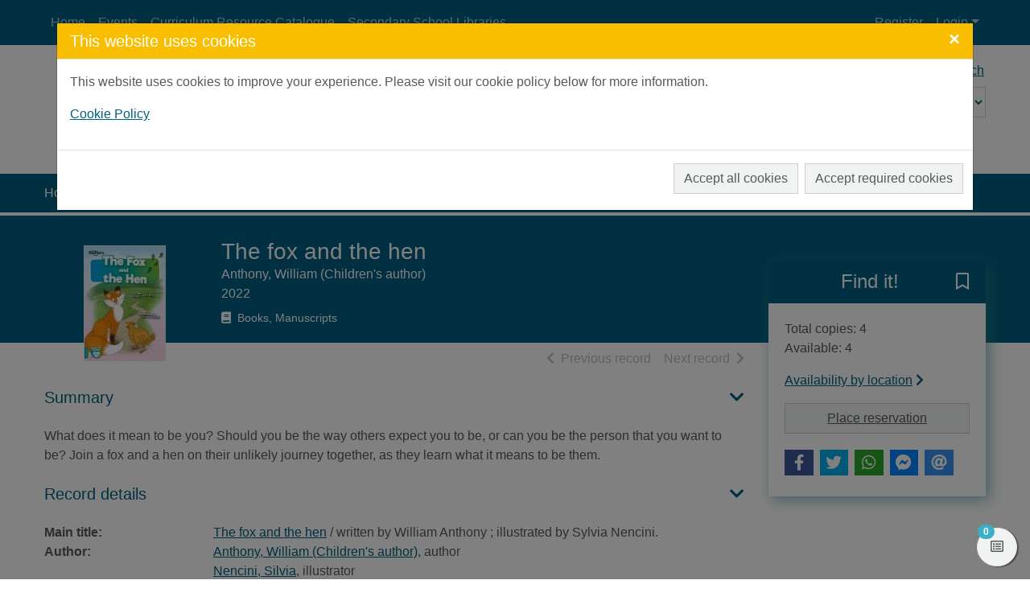

--- FILE ---
content_type: text/html; charset=UTF-8
request_url: https://aberdeenshire.spydus.co.uk/cgi-bin/spydus.exe/ENQ/WPAC/BIBENQ?SETLVL=&BRN=2993138
body_size: 66468
content:
<!DOCTYPE html>
<html lang="en" xmlns="http://www.w3.org/1999/xhtml" xmlns:x="http://www.w3.org/1999/xhtml" xmlns:msxsl="urn:schemas-microsoft-com:xslt" xmlns:civica="http://www.civica.com"><head prefix="og: http://ogp.me/ns# books: http://ogp.me/ns/books#" data-cookie="1"><meta charset="utf-8" /><meta http-equiv="x-ua-compatible" content="ie=edge" /><title>The fox and the hen / written by William Anthony ; illustrated by Sylvia Nencini. | Live Life Aberdeenshire</title><meta name="viewport" content="width=device-width, initial-scale=1, shrink-to-fit=no" /><meta name="description" content="What does it mean to be you? Should you be the way others expect you to be, or can you be the person that you want to be? Join a fox and a hen on their unlikely journey together, as they learn wh..." /><meta property="og:description" content="What does it mean to be you? Should you be the way others expect you to be, or can you be the person that you want to be? Join a fox and a hen on their unlikely journey together, as they learn wh..." /><meta name="robots" content="index, follow" /><link rel="canonical" href="https://aberdeenshire.spydus.co.uk/cgi-bin/spydus.exe/ENQ/WPAC/BIBENQ?SETLVL=&amp;BRN=2993138" /><meta property="og:url" content="https://aberdeenshire.spydus.co.uk/cgi-bin/spydus.exe/ENQ/WPAC/BIBENQ?SETLVL=&amp;BRN=2993138" /><meta property="og:image" content="https://livelifeaberdeenshire.org.uk/media/2044/lla_logo.png" /><link rel="apple-touch-icon" sizes="57x57" href="/favicon/apple-touch-icon-57x57.png" /><link rel="apple-touch-icon" sizes="60x60" href="/favicon/apple-touch-icon-60x60.png" /><link rel="apple-touch-icon" sizes="72x72" href="/favicon/apple-touch-icon-72x72.png" /><link rel="apple-touch-icon" sizes="76x76" href="/favicon/apple-touch-icon-76x76.png" /><link rel="apple-touch-icon" sizes="114x114" href="/favicon/apple-touch-icon-114x114.png" /><link rel="apple-touch-icon" sizes="120x120" href="/favicon/apple-touch-icon-120x120.png" /><link rel="apple-touch-icon" sizes="144x144" href="/favicon/apple-touch-icon-144x144.png" /><link rel="apple-touch-icon" sizes="152x152" href="/favicon/apple-touch-icon-152x152.png" /><link rel="apple-touch-icon" sizes="180x180" href="/favicon/apple-touch-icon-180x180.png" /><link rel="icon" type="image/png" href="/favicon/favicon-32x32.png" sizes="32x32" /><link rel="icon" type="image/png" href="/favicon/favicon-96x96.png" sizes="96x96" /><link rel="icon" type="image/png" href="/favicon/favicon-16x16.png" sizes="16x16" /><link rel="icon" type="image/png" href="/favicon/android-chrome-192x192.png" sizes="192x192" /><link rel="manifest" href="/favicon/manifest.json" /><meta name="msapplication-TileColor" content="#195959" /><meta name="msapplication-TileImage" content="/favicon/mstile-144x144.png" /><meta name="theme-color" content="#ffffff" /><meta property="og:site_name" content="Live Life Aberdeenshire" /><meta property="og:locale" content="en-AU" /><meta property="og:title" content="The fox and the hen / written by William Anthony ; illustrated by Sylvia Nencini." /><meta property="og:type" content="books.book" /><meta property="books:isbn" content="9781801550505" /><script src="/docs/WPAC/js/modernizr-spydus.js"></script><link href="/docs/WPAC/css/bootstrap.min.css" rel="stylesheet" /><link href="/docs/WPAC/css/kendo.default-main.min.css" rel="stylesheet" /><link href="/docs/WPAC/css/spydus.css" rel="stylesheet" /><link href="/docs/WPAC/fontawesome-pro-5.15.4-web/css/all.min.css" rel="stylesheet" /><link href="/docs/WPAC/fontawesome-pro-5.15.4-web/css/v4-shims.min.css" rel="stylesheet" /><link href="/docs/WPAC/css/jssocials.css" rel="stylesheet" /><link href="/docs/WPAC/css/jssocials-theme-flat.css" rel="stylesheet" /><script src="/docs/WPAC/js/timeout.js"></script><script defer="defer">
                setupTimeout(900, 20, '/cgi-bin/spydus.exe/MSGTRN/WPAC/TIMEOUT');
              </script><script src="/spyscripts/cookie.js"></script><script async="true" src="https://www.googletagmanager.com/gtag/js?id=G-LR92K74H7M"></script><script>
        var allowGA = false;
        var cookieVal = GetCookie("consentSettings" + getCookieLocationPort());
        if (cookieVal == 'ALL')
          allowGA = true;

        if (allowGA) {
          window.dataLayer = window.dataLayer || [];
          function gtag(){dataLayer.push(arguments);}
          gtag('js', new Date());
          gtag('config', 'G-LR92K74H7M');
        }
      </script><style type="text/css">
      body {
        background-color: rgba(255,255,255,1);
        color: rgba(88,89,91,1);
      }

      a {
        color: rgba(0, 96, 128, 1);
        text-decoration: none;
        font-weight: 400;
      }

        a:hover {
          color: rgba(88, 80, 148, 1);
          text-decoration: underline;
        }

      .container {
        max-width: 1200px;
      }

      h1, .h1 {
        font-size: 1.75rem;
      }

      h2, .h2 {
        font-size: 1.5rem;
      }

      h3, .h3 {
        font-size: 1.375rem;
      }

      h4, .h4 {
        font-size: 1.25rem;
      }

      h5, .h5 {
        font-size: 1.125rem;
      }

      header {
        
            background-image: url('https://livelifeaberdeenshire.org.uk/media/2870/banner.png');
          
      }

        header:before {
          background-color: rgba(38, 38, 38, 0);
        }

      #header-main {
        height: 160px;
        padding-top: 20px;
      }

      @media (min-width: 768px) {
        #header-main.header-large {
          height: 160px;
          padding-top: 20px;
        }
      }

      .header-logo img {
        width: 189px;
      }

      .navbar,
      #skiptocontent {
        background-color: rgba(0, 96, 128, 1);
      }

      .navbar-brand img {
        width: 83px;
        height: 24px;
      }

      .navbar-nav .nav-link {
        color: rgba(255,255,255,.7);
        text-decoration: none;
        font-weight: 400;
      }

      .navbar-nav .nav-link:hover,
      #skiptocontent a {
        color: rgba(255,255,255,1);
        text-decoration: none;
      }

      #header-search-advanced {
        color: rgba(0, 96, 128, 1);
        text-decoration: none;
        font-weight: 400;
      }

        #header-search-advanced:hover {
          color: rgba(0, 96, 128, 0.66);
          text-decoration: underline;
        }

      #header-search input {
        background-color: transparent;
        color: rgba(0, 96, 128, 1);
        border-bottom-color: rgba(0, 96, 128, 1);
      }

        #header-search input::placeholder {
          color: rgba(0, 96, 128, 1);
        }

      #header-search button {
        background-color: transparent;
        color: rgba(0, 96, 128, 1);
        border-bottom-color: rgba(0, 96, 128, 1);
      }

      #header-search select {
        background-color: rgba(255,255,255,.3);
        color: rgba(0, 96, 128, 1);
      }

        #header-search select option,
        #header-search select optgroup {
          color: rgba(0, 96, 128, 1);
      }

      ul.autocompleter-choices li.autocompleter-selected {
        background-color: rgba(58, 176, 200, 1);
        color: rgba(255,255,255,1);
      }

      .navbar-login {
        background-color: rgba(241,242,242,1);
      }

      @media (min-width: 992px) {
        .navbar-login {
          min-width: 350px;
        }
      }

      footer {
        background-color: rgba(0, 96, 128, 1);
        color: rgba(255,255,255,1);
        padding-top: 50px;
        padding-bottom: 50px;
      }

      footer a {
        color: rgba(255,255,255,1);
        text-decoration: none;
        font-weight: 400;
      }

        footer a:hover {
          color: rgba(255,255,255,1);
          text-decoration: underline;
      }

      #mylist-floating a {
        color: rgba(88,89,91,1);
      }

      .search-result-header h1 {
        font-size: 1.25rem;
      }

      @media (min-width: 768px) {
        .search-result-header h1 {
          font-size: 1.75rem;
        }
      }

      .main-content-header {
        color: rgba(0, 96, 128, 1);
      }

      .result-header-options {
        background-color: rgba(241,242,242,1);
      }

      .prvnxt {
        color: rgba(187,189,191,1);
      }

      #breadcrumbs {
        background-color: rgba(0, 96, 128, 1);
      }

        #breadcrumbs a {
          color: rgba(255,255,255,1);
          text-decoration: none;
          font-weight: 400;
        }

          #breadcrumbs a:hover {
            color: rgba(255,255,255,1);
            text-decoration: underline;
          }

      .breadcrumb-item + .breadcrumb-item:before {
        content: ">";
        color: rgba(255,255,255,1);
      }

      .breadcrumb-item.active {
        color: rgba(232,255,255,1);
      }

      .btn-primary {
        color: rgba(88, 89, 91, 1);
        background-color: rgba(241, 242, 242, 1);
        border-color: rgba(0, 0, 0, 0.15);
      }
      
        .btn-primary:hover,
        .btn-primary:focus,
        .btn-primary.focus,
        .btn-primary:active,
        .btn-primary.active,
        .btn-primary:disabled,
        .btn-primary.disabled,
        .show > .btn-primary.dropdown-toggle {
          color: rgba(88, 89, 91, 1);
          background-color: rgba(230, 231, 232, 1) !important;
          border-color: rgba(187, 189, 191, 1) !important;
        }
        
      .btn-outline-primary {
        color: rgba(241, 242, 242, 1);
        border-color: rgba(241, 242, 242, 1);
      }

        .btn-outline-primary:hover,
        .btn-outline-primary:focus,
        .btn-outline-primary.focus,
        .btn-outline-primary:active,
        .btn-outline-primary.active {
          color: rgba(88, 89, 91, 1);
          background-color: rgba(241, 242, 242, 1) !important;
          border-color: rgba(241, 242, 242, 1) !important;
        }

      .btn-secondary {
        background-color: rgba(241,242,242,1);
        border-color: rgba(0, 0, 0, 0.15);
        color: rgba(88,89,91,1);
      }

        .btn-secondary:hover,
        .btn-secondary:active,
        .btn-secondary.active,
        .show &gt; .btn-secondary.dropdown-toggle {
          background-color: rgba(230,231,232,1);
          border-color: rgba(187,189,191,1);
          color: rgba(88,89,91,1);
        }

      .alert-info {
        color: rgba(12,84,96,1);
        background-color: rgba(197,230,218,1);
        border-color: rgba(139,206,182,1);
      }

        .alert-info a {
          color: rgba(6,44,51,1);
        }

      .alert-update {
        color: rgba(0,0,0,1);
        background-color: rgba(253,245,244,1);
        border-color: rgba(232,159,147,1);
      }

      .alert-warning {
        color: rgba(103, 81, 13, 1);
        background-color: rgba(255, 238, 186, 1);
        border-color: rgba(255,238,186,1);
      }

        .alert-warning a {
          color: rgba(83,63,3,1);
        }

      .alert-danger {
        color: rgba(114,28,36,1);
        background-color: rgba(248,215,218,1);
        border-color: rgba(245,198,203,1);
      }

        .alert-danger a {
          color: rgba(73,18,23,1);
        }

      .alert-success {
        color: rgba(21,87,36,1);
        background-color: rgba(212,237,218,1);
        border-color: rgba(195,230,203,1);
      }

        .alert-success a {
          color: rgba(11,46,19,1);
        }

      .alert a {
        font-weight: 700;
      }

      .panel {
        background-color: rgba(241,242,242,1);
        border-color: rgba(0, 96, 128, 1);
      }

      .panel-header {
        background-color: rgba(0, 96, 128, 1);
      }

        .panel-header h5 {
          font-size: 1.125rem;
          font-weight: 500;
          color: rgba(255,255,255,1);
      }

      .panel-alert {
        border-color: rgba(231, 61, 80, 1);
      }

        .panel-alert .panel-header {
          background-color: rgba(231, 61, 80, 1);
      }

      .list-group-item-action:focus,
      .list-group-item-action:hover {
        background-color: rgba(230,231,232,1);
      }

      .list-group-item.active {
        background-color: rgba(0, 96, 128, 1);
        border-color: rgba(0, 96, 128, 1);
      }

      .modal-header {
        background-color: rgba(249, 190, 0, 1);
      }

        .modal-header button.close {
          color: rgba(255,255,255,1);
        }

      .modal-title {
        color: rgba(255,255,255,1);
      }

      .page-link {
        color: rgba(0, 96, 128, 1);
      }

        .page-link:hover {
          color: rgba(0, 96, 128, 1);
        }

      .page-item.active .page-link {
        background-color: rgba(0, 96, 128, 1);
        border-color: rgba(0, 96, 128, 1);
      }

      .page-item.disabled .page-link {
        color: rgba(187,189,191,1);
      }

      .form-horizontal .form-control,
      .form-horizontal .form-control:focus {
        background-color: rgba(241,242,242,1);
      }
      
      .form-buttons .btn-secondary {
        border-color: rgba(0,0,0,.15);
      }
    
      .form-options legend {
        color: rgba(0, 96, 128, 1);
      }

      .legend-sm {
        color: rgba(0, 96, 128, 1);
      }
      
      .form-static-text-alert {
        font-weight: 600;
        color: rgba(231, 61, 80, 1);
      }
      
      .label-required:before {
        content: "*";
        font-weight: 700;
        color: rgba(231, 61, 80, 1);
      }

      .label-selected:before {
        content: "*";
        font-weight: 700;
        color: rgba(0, 96, 128, 1);
      }
      
      .form-check.radio-inline:hover,
      .form-check.radio-inline.is-checked {
        border-color: rgba(0,0,0,.15);
        background-color: rgba(241,242,242,1);
      }

      .form-check.checkbox-shrink:hover,
      .form-check.checkbox-shrink.is-checked {
        border-color: rgba(0,0,0,.15);
        background-color: rgba(241,242,242,1);
      }
      
      .highlight {
        color: inherit;
        font-weight: inherit;
      }

      .rating {
        font-size: 1.25rem;
        color: rgba(249, 190, 0, 1) !important;
      }

      .badge-spydus {
        background-color: rgba(58, 176, 200, 1);
        color: rgba(255,255,255,1) !important;
      }
      
      .noimgsc {
        background-color: rgba(0, 96, 128, 1);
      }
      
      .noimgsc .bc1 {
        background-color: rgba(231, 61, 80, 1);
        color: rgba(255,255,255,1);
      }

      .noimgsc .bc2 {
        background-color: rgba(109, 205, 177, 1);
        color: rgba(255,255,255,1);
      }

      .noimgsc .bc3 {
        background-color: rgba(249, 190, 0, 1);
        color: rgba(61, 56, 52, 1);
      }

      .noimgsc .bc4 {
        background-color: rgba(58, 176, 200, 1);
        color: rgba(255,255,255,1);
      }

      .noimgsc .bc5 {
        background-color: rgba(88, 80, 148, 1);
        color: rgba(255,255,255,1);
      }

      .noimgsc .bc6 {
        background-color: rgba(163, 213, 93, 1);
        color: rgba(61, 56, 52, 1);
      }

      .noimgsc .bc7 {
        background-color: rgba(249, 190, 0, 1);
        color: rgba(61, 56, 52, 1);
      }

      .noimgsc .bc8 {
        background-color: rgba(109, 205, 177, 1);
        color: rgba(255,255,255,1);
      }

      .noimgsc .bc9 {
        background-color: rgba(88, 80, 148, 1);
        color: rgba(255,255,255,1);
      }

      .noimgsc .bc10 {
        background-color: rgba(231, 61, 80, 1);
        color: rgba(255,255,255,1);
      }
      
      @media (min-width: 992px) {
        .col-records-brief {
          padding-left: 3rem;
        }
      }
      
      .current-sort {
        text-decoration: underline;
      }
      
      .dropdown-item.sort-selected {
        color: rgba(248,249,250,1) !important;
        background-color: rgba(108,117,125,1) !important;
      }
      
      .availability a {
        color: rgba(0, 96, 128, 1);
        text-decoration: none;
        font-weight: 600;
      }

      .availability a:hover {
        color: rgba(0, 96, 128, 1);
        text-decoration: underline;
      }
      
      .card-list-image-header {
        background-color: rgba(0, 96, 128, 1);
        color: rgba(255,255,255,1);
      }

      .card-list .card-list-header-message .newTitle {
        color: rgba(241,98,78,1);
        font-size: 1.259rem;
        font-weight: 600;
      }

      .card-list .card-list-header-message .prevBorrowed {
        color: rgba(241,98,78,1);
        font-size: 1.259rem;
        font-weight: 600;
      }

      .card-grid-image-header {
      background-color: rgba(231, 61, 80, 1);
        color: rgba(255,255,255,1);
      }
      
      .card-grid-image-body .recfrmt-icon {
        background-color: rgba(0,0,0,1);
        color: rgba(255,255,255,1);
      }

      .card-grid .card-text.newTitle {
        color: rgba(241,98,78,1);
        font-size: 1.259rem;
        font-weight: 600;
      }

      .card-grid .card-text.prevBorrowed {
        color: rgba(241,98,78,1);
        font-size: 1.259rem;
        font-weight: 600;
      }

      .fd-feature {
      margin-top: .25rem;
        background-color: rgba(0, 96, 128, 1);
      }

      .fd-feature .card {
        color: rgba(255,255,255,1);
      }

      .fd-feature .card a {
        color: rgba(255,255,255,1);
      }

      .fd-feature .card-text.newTitle {
        color: rgba(255,255,255,1);
        font-size: 1.25rem;
        font-weight: 600;
      }

      .fd-feature .card-text.prevBorrowed {
        color: rgba(255,255,255,1);
        font-size: 1.25rem;
        font-weight: 600;
      }

      .fd-availability .card-header {
      color: rgba(255,255,255,1);
        background-color: rgba(0, 96, 128, 1);
      }
      
      @media (min-width: 768px) {
        .fd-availability .card {
          box-shadow: .25rem .25rem 1rem rgba(59,136,149,.6);
        }
      }
      
      .fd-caption {
        font-weight: 600;
      }
      
      .openinghours-day {
        font-weight: 700;
      }

      .holiday-dates {
        font-weight: 700;
      }

      #imageViewer {
        height: 200px;
      }

      @media (min-width: 768px) {
        #imageViewer {
          height: 400px;
        }
      }

      .counter .form-check:hover {
        background-color: rgba(230,231,232,1);
      }

      .counter .form-check.is-checked {
        background-color: rgba(255,236,211,1);
      }
      
      .thumb-container {
        background: rgba(241,242,242,1);
        border-color: rgba(230,231,232,1);
      }
      
      @media (min-width: 992px) {
        .brw-loggedin {
          width: 14rem;
        }

        .brw-loggedin.show {
          background-color: rgba(58, 176, 200, 1);
          color: rgba(255,255,255,1);
        }

        .brw-loggedin.show #navbarLoginMenuLinkName {
          color: rgba(255,255,255,1);
        }

        .brw-loggedin .dropdown-menu {
          background-color: rgba(58, 176, 200, 1);
          width: 14rem;
          border-color: rgba(58, 176, 200, 1);
        }

        .brw-loggedin .dropdown-menu a {
          color: rgba(255,255,255,1);
        }

        .brw-loggedin .dropdown-header {
          color: rgba(255,255,255,1);
        }

        .brw-loggedin .dropdown-menu a:hover,
        .brw-loggedin .dropdown-menu a:focus,
        .brw-loggedin .dropdown-menu a:active {
          color: rgba(255,255,255,1);
          background-color: rgba(111, 191, 208, 1);
        }

        .brw-loggedin .dropdown-divider {
          border-top-color: rgba(111, 191, 208, 1);
        }
      }
      
      .brw-dashboard-item {
        color: rgba(255,255,255,1);
        background-color: rgba(0, 96, 128, 1);
      }

      .brw-dashboard-item:hover {
        background-color: rgba(0, 96, 128, 1) !important;
        color: rgba(255,255,255,1);
      }
      
      .brw-dashboard-alert-danger {
        background-color: rgba(0, 96, 128, 1);
      }

      .brw-dashboard-alert-success {
        background-color: rgba(109, 205, 177, 1);
      }
      
      .is-new .brw-message-text {
        font-weight: 700;
      }
      
      .loan-overdue {
        font-weight: 500;
        color: rgba(0, 96, 128, 1);
      }

      .loan-due-today {
        font-weight: 500;
        color: rgba(0, 96, 128, 1);
      }

      .loan-due-soon {
        font-weight: 500;
        color: rgba(0, 96, 128, 1);
      }

      .loan-reserved {
        font-weight: 500;
        color: rgba(0, 96, 128, 1);
      }
      
      .table-stacked .dropdown-item {
        color: rgba(88,89,91,1) !important;
      }
      
      .tab-container-collapse .tab-container-head span {
        color: rgba(0, 96, 128, 1);
      }

      a.header-collapse {
        color: rgba(0, 96, 128, 1);
      }

      a.header-collapse:hover {
        color: rgba(0, 96, 128, 1);
      }
      
      .tab-container-fixed {
        box-shadow: .125rem .125rem .75rem rgba(0,0,0,.125);
      }

      .tab-container-head h2 {
        font-size: 1.25rem;
      }
      
      .tab-container-fixed .tab-container-head h2 {
        background-color: rgba(0, 96, 128, 1);
        color: rgba(255,255,255,1);
      }
      
      .facet-oper-and {
        background-color: rgba(0, 96, 128, 1);
        border-color: rgba(0, 96, 128, 1);
        color: rgba(255,255,255,1);
      }

      .facet-oper-not {
        background-color: rgba(0, 96, 128, 1);
        border-color: rgba(0, 96, 128, 1);
        color: rgba(255,255,255,1);
      }
      
      .facet-group-header:hover {
        background-color: rgba(230,231,232,1);
      }

      .facet-group-header a {
        color: rgba(61, 56, 52, 1);
        font-weight: 600;
      }

      .facet-group-header a:hover {
        color: rgba(61, 56, 52, 1);
      }

      .facet-group-header a.collapsed {
        font-weight: 400;
      }
      
      .menu-group-header:hover {
        background-color: rgba(230,231,232,1);
      }

      .menu-group-header a {
        color: rgba(88,89,91,1);
        font-weight: 600;
      }

      .menu-group-header a:hover {
        color: rgba(88,89,91,1);
      }

      .menu-group-header a.collapsed {
        font-weight: 400;
      }

      .event-inprogress {
        font-weight: 700;
        color: rgba(109, 205, 177, 1);
      }

      .event-cancelled {
        font-weight: 700;
        color: rgba(231, 61, 80, 1);
      }

      .event-closed {
        font-weight: 700;
        color: rgba(231, 61, 80, 1);
      }

      .event-complete {
        font-weight: 700;
        color: rgba(231, 61, 80, 1);
      }

      .event-full {
        font-weight: 600;
        color: rgba(8, 62, 82, 1);
      }

      .event-registrationreq {
        font-weight: 700;
        color: rgba(8,62,82,1);
      }

      .event-noregistration {
        font-weight: 700;
        color: rgba(255, 255, 255, 1);
      }

      .event-venueregistration {
        font-weight: 700;
        color: rgba(0, 96, 128, 1);
      }

      .event-fee {
        font-weight: 700;
        color: rgba(0, 96, 128, 1);
      }

      .event-free {
        font-weight: 700;
        color: rgba(255, 255, 255, 1);
      }

      .event-postponed-brief {
        font-weight: 700;
        color: rgba(255,0,0,1);
      }

      .event-postponed-full {
        font-weight: 700;
        color: rgba(0,255,255,1);
      }

      .evreg-confirmed {
        font-weight: 700;
        color: rgba(109, 205, 177, 1);
      }

      .evreg-pendingpayment {
        font-weight: 700;
        color: 700;
      }

      .evreg-onwaitlist {
        font-weight: 700;
        color: rgba(88, 80, 148, 1);
      }

      .evreg-cancelled {
        font-weight: 700;
        color: rgba(231, 61, 80, 1);
      }

      .evreg-eventcancelled {
        font-weight: 700;
        color: rgba(231, 61, 80, 1);
      }

      .evreg-eventcomplete {
        font-weight: 400;
        color: rgba(88,89,91,1);
      }

      a.card-event-header-fixed {
        background-color: rgba(0, 96, 128, 1);
        color: rgba(255,255,255,1);
      }

      a.card-event-header-fixed:hover {
        color: rgba(255,255,255,1);
      }

      a.card-event-header-overlay {
        background-color: rgba(0, 96, 128, 1);
        color: rgba(255,255,255,1);
      }

      a.card-event-header-overlay:hover {
        color: rgba(255,255,255,1);
      }
      
      .bookings .bookings-header-daymonth {
        background-color: rgba(0, 96, 128, 1);
        color: rgba(255,255,255,1);
      }

      .bookings .bookings-header-daytime {
        background-color: rgba(0, 96, 128, 1);
        color: rgba(255,255,255,1);
      }

      .bookings .bookings-item.odd {
        background-color: rgba(241,242,242,1);
      }

      .bookings .bookings-item.even {
        background-color: transparent;
      }
      
      .booking-unavail {
        color: rgba(231, 61, 80, 1);
      }
      
      .booking-mybooking {
        color: rgba(88, 80, 148, 1);
      }
      
      .booking-booked {
        color: rgba(109, 205, 177, 1);
      }
      
      .booking-alert {
        color: rgba(231, 61, 80, 1);
      }

      .wc1 a { 
        font-size: 0.8rem; 
        font-weight: 400; 
        color: rgba(8,62,82,1);
      }

      .wc2 a { 
        font-size: 0.8rem; 
        font-weight: 700; 
        color: rgba(54,125,138,1);
      }

      .wc3 a { 
        font-size: 0.95rem; 
        font-weight: 400; 
        color: rgba(8,62,82,1);
      }

      .wc4 a { 
        font-size: 0.95rem; 
        font-weight: 700; 
        color: rgba(54,125,138,1);
      }

      .wc5 a { 
        font-size: 1.1rem; 
        font-weight: 400; 
        color: rgba(8,62,82,1);
      }

      .wc6 a { 
        font-size: 1.1rem; 
        font-weight: 700; 
        color: rgba(54,125,138,1);
      }

      .wc7 a { 
        font-size: 1.25rem; 
        font-weight: 400; 
        color: rgba(8,62,82,1);
      }

      .wc8 a { 
        font-size: 1.25rem; 
        font-weight: 700; 
        color: rgba(54,125,138,1);
      }

      .wc9 a { 
        font-size: 1.4rem; 
        font-weight: 400; 
        color: rgba(8,62,82,1);
      }

      .wc10 a { 
        font-size: 1.4rem; 
        font-weight: 700; 
        color: rgba(54,125,138,1);
      }
      
      #toggleSearch {
        color: rgba(255,255,255,1);
      }

      #toggleLogin {
        color: rgba(255,255,255,1);
      }

      .navbar-toggler.collapsed .navbar-toggler-icon,
      .navbar-toggler.collapsed .navbar-toggler-icon:before,
      .navbar-toggler.collapsed .navbar-toggler-icon:after,
      .navbar-toggler .navbar-toggler-icon:after,
      .navbar-toggler .navbar-toggler-icon:before {
        background-color:  rgba(255,255,255,1);
      }
    </style><style type="text/css">#header-search-advanced {
text-decoration: underline;
}
a {
text-decoration: underline;
}
a:hover {
text-decoration: none;
}
.noimgsc {
box-shadow: none;
}
.img-gallery-item .noimgsc {
padding: 0.25rem;
border: 1px solid #e6e7e8;
background-color: rgba(0, 0, 0, 0);
height: 170px;
width: 90%
}
.tab-container-GD {
box-shadow: none;
}
.card-event img {
height: 180px;
object-fit: cover;
}
.navbar-brand img {
object-fit: contain;
}</style><script type="application/ld+json" xmlns="">
          {
          "@context": "http://schema.org",
          "@id": "https://aberdeenshire.spydus.co.uk/book#2993138",
          "@type": "Book",
          
          "name": "The fox and the hen",
          
            "isFamilyFriendly": "true",
          
            "datePublished": "2022",
          
            "publisher": "King's Lynn, Norfolk : BookLife Publishing, [2022]",
          
            "publisher": "©2022",
          
            "inLanguage": [
            
              {
              "@type": "Language",
              "name": "English"
              }
            ],
          
            "author": [
            
              {
              "@type": "Person",
              "@id": "https://aberdeenshire.spydus.co.uk/author#69024754",
              
              "name": "Anthony, William (Children's author)"
              }
            ],
          
            "contributor": [
            
              {
              "@type": "Person",
              "@id": "https://aberdeenshire.spydus.co.uk/author#77499570",
              
              "name": "Nencini, Silvia"
              }
            ],
          
            "exampleOfWork": [
            
              {
              "@type": "Book",
              "isbn": "9781801550505",
              "sameAs": "https://books.google.com.au/books?isbn=9781801550505"
                "bookFormat": "Paperback"
              
              }
            ],
          
            "isPartOf": [
            
              {
              "@type": "BookSeries",
              "id": "https://aberdeenshire.spydus.co.uk/series#77493642",
              "name": "BookLife readers",
              "position": ""
              }
            ],
          
            "description": "What does it mean to be you? Should you be the way others expect you to be, or can you be the person that you want to be? Join a fox and a hen on their unlikely journey together, as they learn what it means to be them.",
          
            "genre": [
            
                  "Readers (Elementary)"
                ,
                  "Children's stories."
                ,
                  "Fiction 5+."
                ,
                  "General Stories."
                ,
                  "Stories for Early Readers."
                
            ],
          
          "url": "https://aberdeenshire.spydus.co.uk/cgi-bin/spydus.exe/ENQ/WPAC/BIBENQ?SETLVL=&BRN=2993138",
          "isAccessibleForFree": true
          }
        </script></head><body data-instcode="ABERS" data-subsite=""><div id="skiptocontent"><a href="#mainContent" class="sr-only sr-only-focusable" accesskey="9">Skip to main content</a></div><div id="hidden-dialogs"><div class="modal fade" id="confirmDlg" tabindex="-1" role="dialog" aria-labelledby="confirmDlgLabel" aria-hidden="true"><div class="modal-dialog" role="document"><div class="modal-content"><div class="modal-header"><h4 class="modal-title" id="confirmDlgLabel">Confirm Action</h4><button type="button" class="close" data-dismiss="modal" aria-label="Close"><span aria-hidden="true">&times;</span></button></div><div class="modal-body"><p><span id="confirmMessage">Confirmation message</span></p></div><div class="modal-footer"><button type="button" class="btn btn-secondary" data-dismiss="modal">Close</button><button type="button" id="confirmTarget" class="btn btn-primary" onclick="return closeConfirmDlg();">Confirm</button></div></div></div></div><div class="modal fade" id="alertDlg" tabindex="-1" role="dialog" aria-labelledby="alertDlgLabel" aria-hidden="true"><div class="modal-dialog" role="document"><div class="modal-content"><div class="modal-header"><h4 class="modal-title" id="alertDlgLabel">Alert</h4><button type="button" class="close" data-dismiss="modal" aria-label="Close"><span aria-hidden="true">&times;</span></button></div><div class="modal-body"><p><span id="alertMessage">Alert message</span></p></div><div class="modal-footer"><button type="button" class="btn btn-secondary" data-dismiss="modal">Close</button></div></div></div></div><div class="modal fade" id="holdingsDlg" tabindex="-1" role="dialog" aria-labelledby="holdingsDlgLabel" aria-hidden="true"><div class="modal-dialog modal-lg" role="document"><div class="modal-content"><div class="modal-header"><h4 class="modal-title" id="holdingsDlgLabel">Availability<span id="tabHoldingsLoading" class="ml-2"><span class="fas fa-spinner fa-pulse"></span><span class="sr-only">Loading...</span></span></h4><button type="button" class="close" data-dismiss="modal" aria-label="Close"><span aria-hidden="true">&times;</span></button></div><div class="modal-body"><div id="tabHoldingsLoaded"></div></div><div class="modal-footer"><button type="button" id="holdingsDlg-plcrsv" class="btn btn-primary" style="display: none;">Place reservation</button><button type="button" class="btn btn-secondary" data-dismiss="modal">Close</button></div></div></div></div><div class="modal fade" id="newSVLDlg" tabindex="-1" role="dialog" aria-labelledby="newSVLDlgLabel" aria-hidden="true"><div class="modal-dialog" role="document"><div class="modal-content"><form id="newSVLForm" name="newSVLForm" method="post" action="#" novalidate="novalidate" data-hideonsubmit="true"><div class="modal-header"><h4 class="modal-title" id="newSVLDlgLabel">Add new saved list</h4><button type="button" class="close" data-dismiss="modal" aria-label="Close"><span aria-hidden="true">&times;</span></button></div><div class="modal-body"><div class="form-group"><label for="SVLNAME" class="label-required">New saved list description:</label><input type="text" name="SVLNAME" id="SVLNAME" class="form-control" pattern="^[\w ]*$" required="required" aria-describedby="helpSVLNAME" aria-labelledby="valSVLNAMEmsg" /><div class="invalid-feedback" aria-live="polite" id="valSVLNAMEmsg">Please enter your saved list description in the required format.</div><small class="form-text text-muted" id="helpSVLNAME">Please enter a description for your new saved list. Your saved list description may contain only letters, numbers, spaces and underscores.</small></div></div><div class="modal-footer"><button type="button" class="btn btn-secondary" data-dismiss="modal">Close</button><button type="submit" class="btn btn-primary">Add</button></div></form></div></div></div><div class="modal fade" id="iFrameDlg" tabindex="-1" role="dialog" aria-labelledby="iFrameDlgLabel" aria-hidden="true"><div class="modal-dialog modal-lg" role="document"><div class="modal-content"><div class="modal-header"><h4 class="modal-title" id="iFrameDlgLabel">External display</h4><button type="button" class="close" data-dismiss="modal" aria-label="Close"><span aria-hidden="true">&times;</span></button></div><div class="modal-body"><div class="embed-responsive embed-responsive-16by9"><iframe class="embed-responsive-item" frameborder="0"></iframe></div></div></div></div></div><div class="modal fade" id="offcanvasCookie" tabindex="-1" role="dialog" aria-labelledby="offcanvasCookieLabel" aria-hidden="true"><div class="modal-dialog modal-xl" role="document"><div class="modal-content"><div class="modal-header"><h4 class="modal-title" id="offcanvasCookieLabel">This website uses cookies</h4><button type="button" class="close" data-dismiss="modal" aria-label="Close"><span aria-hidden="true">&times;</span></button></div><div class="modal-body"><p>This website uses cookies to improve your experience. Please visit our cookie policy below for more information.</p><p><a href="/cgi-bin/spydus.exe/MSGTRN/WPAC/COOKIEPOLICY" target="_blank">Cookie Policy</a></p></div><div class="modal-footer"><button type="button" class="btn btn-secondary mr-2 mr-md-0 ml-md-2 mb-2" id="offcanvasCookie_all">Accept all cookies</button><button type="button" class="btn btn-primary mr-2 mr-md-0 ml-md-2 mb-2" id="offcanvasCookie_req">Accept required cookies</button></div></div></div></div></div><header><nav class="navbar navbar-expand-lg"><div class="container"><button class="navbar-toggler collapsed" type="button" data-toggle="collapse" data-target="#header-navbar" aria-controls="header-navbar" aria-expanded="false" aria-label="Toggle navigation" title="Toggle navigation"><span class="navbar-toggler-icon"></span></button><button class="btn btn-secondary d-lg-none" id="toggleLogin" type="button" aria-label="User menu" title="User menu"><span class="fas fa-user"></span></button><button class="btn btn-secondary d-sm-none" id="toggleSearch" type="button" onclick="$('#header-main').toggleClass('d-none');" aria-label="Toggle search" title="Toggle search"><span class="fas fa-search"></span></button><a href="https://www.livelifeaberdeenshire.org.uk/libraries/" class="navbar-brand d-flex mx-auto d-lg-none"><img src="https://livelifeaberdeenshire.org.uk/media/2044/lla_logo.png" alt="Libraries website" /></a><div class="collapse navbar-collapse" id="header-navbar"><ul class="navbar-nav mr-auto mt-2 mt-lg-0"><li class="nav-item"><a class="nav-link" href="/spydus.html">Home</a></li><li class="nav-item"><a class="nav-link" href="/cgi-bin/spydus.exe/MSGTRN/WPAC/EVENTS?HOMEPRMS=EVSESPARAMS">Events</a></li><li class="nav-item"><a class="nav-link" href="/cgi-bin/spydus.exe/MSGTRN/WPAC/HOME?HOMEPRMS=UD_CURRICULUM">Curriculum Resource Catalogue</a></li><li class="nav-item"><a class="nav-link" href="/cgi-bin/spydus.exe/MSGTRNGEN/WPAC/ACALAND?HOMEPRMS=UD_ACALAND">Secondary School Libraries</a></li></ul><ul class="navbar-nav"><li class="nav-item"><a class="nav-link" href="/cgi-bin/spydus.exe/MSGTRN/WPAC/JOIN">Register</a></li><li class="nav-item dropdown"><a class="nav-link dropdown-toggle" href="#" id="navbarLoginMenuLink" data-toggle="dropdown" aria-haspopup="true" aria-expanded="false" rel="nofollow">Login</a><div class="dropdown-menu dropdown-menu-right navbar-login" aria-labelledby="navbarLoginMenuLink"><form id="frmLogin" method="post" action="/cgi-bin/spydus.exe/PGM/WPAC/CCOPT/LB/2" novalidate="novalidate"><p>Login using your library account</p><fieldset><legend class="sr-only">Login with your library account</legend><div class="form-group"><label for="user_name">Borrower number:</label><input type="text" class="form-control" id="user_name" name="BRWLID" required="required" aria-describedby="helpLoginID" autocomplete="username" aria-labelledby="valuser_namemsg"></input><div class="invalid-feedback" aria-live="polite" id="valuser_namemsg">Please enter your borrower number</div><small id="helpLoginID" class="form-text text-muted">Your borrower number is the barcode from your library card</small></div><div class="form-group"><label for="user_password">PIN:</label><input type="password" class="form-control" id="user_password" name="BRWLPWD" required="required" aria-describedby="helpLoginPassword" autocomplete="current-password" aria-labelledby="valuser_passwordmsg"></input><div class="invalid-feedback" aria-live="polite" id="valuser_passwordmsg">Please enter your PIN</div><small id="helpLoginPassword" class="form-text text-muted">Your PIN must be a 4 digit number.</small></div><div class="form-group"><div class="g-recaptcha-init" data-sitekey="6Ldc0aclAAAAAJdKPgtouWrqiEGZyT_lAZMe0Uzc"></div></div></fieldset><button type="submit" class="btn btn-primary btn-block my-3 btn-submit g-recaptcha-btn">Login</button><div class="navbar-login-footer"><div class="navbar-login-forgot"><a href="/cgi-bin/spydus.exe/PGM/WPAC/CCOPT/RPWD/1" rel="nofollow">Forgot your PIN?</a></div><div class="navbar-login-register"><span>Not a member? </span><a href="/cgi-bin/spydus.exe/MSGTRN/WPAC/JOIN">Register now</a></div></div><fieldset hidden="true" class="form-hidden-fields"><legend class="sr-only">Hidden form elements</legend><input type="hidden" name="RDT" value="/cgi-bin/spydus.exe/FULL/WPAC/BIBENQ/202219545/82219007,1" /></fieldset></form></div></li></ul></div></div></nav><div id="header-main" class="d-none d-sm-block"><div class="container"><div class="row no-gutters"><div class="col-3 d-none d-lg-block align-self-center header-logo"><a href="https://www.livelifeaberdeenshire.org.uk/libraries/"><img src="https://livelifeaberdeenshire.org.uk/media/2044/lla_logo.png" class="img-fluid" alt="Libraries website" /></a><span></span></div><div class="col"><form id="header-search" method="get" action="/cgi-bin/spydus.exe/ENQ/WPAC/BIBENQ"><div class="d-flex justify-content-end"><a href="/cgi-bin/spydus.exe/MSGTRN/WPAC/COMB" id="header-search-advanced" data-defadvpage="COMB">Advanced search</a></div><fieldset><legend class="sr-only">Header quickfind search</legend><div class="row justify-content-end"><div class="col-12 col-sm col-md-7 col-lg-7 pr-sm-1 mb-2"><div class="input-group"><label for="header-search-entry" class="sr-only">Search Terms</label><input type="text" name="ENTRY" id="header-search-entry" class="form-control" maxlength="200" value="" placeholder="Search by keyword" /><div class="input-group-append"><button type="submit" id="header-search-submit" class="btn btn-secondary" aria-label="Search" title="Search"><span class="fas fa-search"></span></button></div></div></div><div class="col-12 col-sm-auto pl-sm-1"><select class="form-control" title="Search type" onchange="headerSearchOptionChange(event)" aria-label="Search options"><optgroup label="Library catalogue" data-advpage="COMB"><option data-tpc="WPAC/BIBENQ" data-sorts="SQL_REL_BIB" data-cf="PUBLIC" data-qry="" data-qrytext="Public libraries">Public libraries</option><option data-tpc="WPAC/BIBENQ" data-sorts="SQL_REL_BIB" data-cf="GEN" data-qry="" data-qrytext="Full catalogue">Full catalogue</option><option data-tpc="WPAC/BIBENQ" data-sorts="SQL_REL_BIB" data-cf="LOCAL" data-qry="" data-qrytext="Local studies">Local studies</option><option data-tpc="WPAC/BIBENQ" data-sorts="SQL_REL_BIB" data-cf="" data-qry="FIC: (C / F / J / 1) - AUD: (J / A / B / C / D)" data-qrytext="Adult fiction">Adult fiction</option><option data-tpc="WPAC/BIBENQ" data-sorts="SQL_REL_BIB" data-cf="" data-qry="DYN: FBK - FIC: (C / F / J / 1) - AUD: (J / A / B / C / D)" data-qrytext="Adult non fiction">Adult non fiction</option><option data-tpc="WPAC/BIBENQ" data-sorts="SQL_REL_BIB" data-cf="" data-qry="BTYP: I" data-qrytext="Audiobooks">Audiobooks</option><option data-tpc="WPAC/BIBENQ" data-sorts="SQL_REL_BIB" data-cf="" data-qry="BIO: (A / B / C / D)" data-qrytext="Biographies">Biographies</option><option data-tpc="WPAC/BIBENQ" data-sorts="SQL_REL_BIB" data-cf="" data-qry="BIBITM&gt; (DYN: XDA + ITMXDATYP: A + FILTER: 1)" data-qrytext="eAudiobooks">eAudiobooks</option><option data-tpc="WPAC/BIBENQ" data-sorts="SQL_REL_BIB" data-cf="" data-qry="BIBITM&gt; (DYN: XDA + ITMXDATYP: B + FILTER: 1)" data-qrytext="eBooks">eBooks</option><option data-tpc="WPAC/BIBENQ" data-sorts="SQL_REL_BIB" data-cf="" data-qry="BIBITM&gt; (DYN: XDA + ITMXDATYP: S + FILTER: 1)" data-qrytext="eMagazines">eMagazines</option><option data-tpc="WPAC/BIBENQ" data-sorts="SQL_REL_BIB" data-cf="" data-qry="FIC: (C / F / J / 1) + AUD: (C / D)" data-qrytext="Young adult fiction">Young adult fiction</option><option data-tpc="WPAC/BIBENQ" data-sorts="SQL_REL_BIB" data-cf="" data-qry="FIC: (C / F / J / 1) + AUD: (J / A / B)" data-qrytext="Junior fiction">Junior fiction</option><option data-tpc="WPAC/BIBENQ" data-sorts="SQL_REL_BIB" data-cf="" data-qry="DYN: FBK - FIC: (C / F / J / 1) + AUD: (J / A / B)" data-qrytext="Junior non fiction">Junior non fiction</option><option data-tpc="WPAC/BIBENQ" data-sorts="SQL_REL_BIB" data-cf="" data-qry="BS: 'LARGE PRINT' / EDN: 'LARGE PRINT' / FOI: D" data-qrytext="Large print">Large print</option></optgroup></select></div></div></fieldset><fieldset hidden="true"><legend class="sr-only">Hidden form elements</legend><input type="hidden" name="ENTRY_NAME" value="BS" /><input type="hidden" name="ENTRY_TYPE" value="K" /><input type="hidden" name="SORTS" value="SQL_REL_BIB" /><input type="hidden" name="GQ" value="" /><input type="hidden" name="CF" value="" disabled="disabled" /><input type="hidden" name="NRECS" value="20" /><input type="hidden" name="QRY" value="" /><input type="hidden" name="QRYTEXT" value="" /><input type="hidden" name="_SPQ" value="2" /></fieldset></form></div></div></div></div></header><main><div id="breadcrumbs"><div class="container"><div class="row"><div class="col col-md-9"><nav aria-label="breadcrumb"><ol class="breadcrumb"><li class="breadcrumb-item"><a href="/spydus.html">Home</a></li><li class="breadcrumb-item active" aria-current="page">Full display</li></ol></nav></div></div></div></div><div class="result-content-records" id="mainContent"><div class="fd-feature"><div class="container"><div class="row"><div class="col-md-8 col-xl-9"><div class="card"><div class="row no-gutters align-items-center"><div class="col-4 fd-feature-image"><div class="fd-feature-image-thumbnail"><img src="" alt="Thumbnail for The fox and the hen" class="imgsc img-fluid d-block mx-auto" longdesc="https://www.bibdsl.co.uk/xmla/image-service.asp?ISBN=9781801550505&amp;SIZE=s&amp;DBM=dsnfdhjsbfdshjfdshjfghdshjfgdshjfgdshjfgsdhjfgdhjsbgfsdhjbfdhjsfbddfb&amp;ERR=blank.gif&amp;SSL=true**" title="The fox and the hen" data-deficon="" /></div></div><div class="col fd-feature-text"><div class="card-body pr-0"><h1 class="card-title"><span class="d-block">The fox and the hen</span></h1><div class="card-text recdetails"><span class="d-block">Anthony, William (Children's author)</span><span class="d-block">2022</span></div><div class="card-text recfrmt"><span class="fas fa-book mr-2" aria-hidden="true"></span>Books, Manuscripts</div></div></div></div></div></div></div></div></div><div class="container"><div class="row prvnxt fd-prvnxt-header"><div class="col-md-8 col-xl-9 text-right"><nav aria-label="Search results previous and next records"><ul class="list-inline mb-0 d-flex justify-content-between d-md-block"><li class="list-inline-item prv"><span><span class="fas fa-chevron-left pr-2"></span>Previous record<span class="sr-only"> of search results</span></span></li><li class="list-inline-item nxt"><span>Next record<span class="sr-only"> of search results</span><span class="fas fa-chevron-right pl-2"></span></span></li></ul></nav></div></div><div class="row"><div class="col-12 d-md-none fd-availability fd-availability-mobile"><div class="card"><h2 class="card-header">Find it!<div class="fd-availability-buttons"><a href="/cgi-bin/spydus.exe/XSVL/WPAC/BIBENQ/202219545/82219007?RSVL=82219007" role="button" class="btn btn-bookmark" data-svlirn="82219007" title="Remove this item from your current list" rel="nofollow"><span class="fas fa-bookmark fa-lg"></span><span class="sr-only">Remove The fox and the hen from your current list</span></a><a href="/cgi-bin/spydus.exe/XSVL/WPAC/BIBENQ/202219545/82219007?SVL=82219007" role="button" class="btn btn-bookmark is-active" data-svlirn="82219007" title="Save this item to your current list" rel="nofollow"><span class="far fa-bookmark fa-lg"></span><span class="sr-only">Save The fox and the hen to your current list</span></a></div></h2><div class="card-body"><p class="card-text mb-0">Total copies: 4</p><p class="card-text mb-0">Available: 4</p><div class="card-text mt-3"><a href="/cgi-bin/spydus.exe/XHLD/WPAC/BIBENQ/202219545/82219007" data-toggle="modal" data-target="#holdingsDlg" rel="nofollow" data-plcrsv="/cgi-bin/spydus.exe/PGM/WPAC/CCOPT/202219545/82219007/V?RDT=/cgi-bin/spydus.exe/PGM/WPAC/CCOPT/202219545/82219007/V?RDT=/cgi-bin/spydus.exe/PGM/WPAC/CCOPT/202219545/82219007/R|FRMTYP=R&amp;FRMTYP=R">Availability by location<span class="fas fa-chevron-right ml-1"></span></a></div><a class="btn btn-primary btn-block mt-3" href="/cgi-bin/spydus.exe/PGM/WPAC/CCOPT/202219545/82219007/V?RDT=/cgi-bin/spydus.exe/PGM/WPAC/CCOPT/202219545/82219007/V?RDT=/cgi-bin/spydus.exe/PGM/WPAC/CCOPT/202219545/82219007/R|FRMTYP=R&amp;FRMTYP=R" role="button" rel="nofollow">Place reservation<span class="sr-only"> for The fox and the hen</span></a><div class="fd-share"></div><span></span></div></div></div><div class="col-md-8 col-xl-9"><div class="row"><div class="col-12"><div id="tabSUMMARY" class="tab-container tab-container-collapse tab-container-REC"><div id="tabSUMMARY-head" class="tab-container-head"><h2><a class="header-collapse" data-toggle="collapse" href="#tabSUMMARY-body" role="button" aria-expanded="true" aria-controls="tabSUMMARY-body">Summary</a></h2></div><div id="tabSUMMARY-body" class="tab-container-body collapse show" aria-labelledby="tabSUMMARY-head"><div id="divtabSUMMARY" class="tab-container-body-inner"><span class="d-block">What does it mean to be you? Should you be the way others expect you to be, or can you be the person that you want to be? Join a fox and a hen on their unlikely journey together, as they learn what it means to be them.</span></div></div></div></div><div class="col-12"><div id="tabRECDETAILS" class="tab-container tab-container-collapse tab-container-REC"><div id="tabRECDETAILS-head" class="tab-container-head"><h2><a class="header-collapse" data-toggle="collapse" href="#tabRECDETAILS-body" role="button" aria-expanded="true" aria-controls="tabRECDETAILS-body">Record details</a></h2></div><div id="tabRECDETAILS-body" class="tab-container-body collapse show" aria-labelledby="tabRECDETAILS-head"><div id="divtabRECDETAILS" class="tab-container-body-inner"><div class="row"><div class="col-sm-3 col-md-3 fd-caption"><span>Main title: </span></div><div class="col pl-sm-0"><span class="d-block"><a href="/cgi-bin/spydus.exe/ENQ/WPAC/BIBENQ/202219545?TIH_TYPE=B&amp;TIH_NS=1&amp;TIH=FOX%20AND%20THE%20HEN"><span>The fox and the hen</span></a> / written by William Anthony ; illustrated by Sylvia Nencini.</span></div></div><div class="row"><div class="col-sm-3 col-md-3 fd-caption"><span>Author: </span></div><div class="col pl-sm-0"><span class="d-block"><a href="/cgi-bin/spydus.exe/ENQ/WPAC/BIBENQ/202219545?AUH_TYPE=B&amp;AUH_NS=1&amp;AUH=ANTHONY%20WILLIAM%20CHILDRENS%20AUTHOR"><span>Anthony, William (Children's author)</span></a>, author</span><span class="d-block"><a href="/cgi-bin/spydus.exe/ENQ/WPAC/BIBENQ/202219545?AUH_TYPE=B&amp;AUH_NS=1&amp;AUH=NENCINI%20SILVIA"><span>Nencini, Silvia</span></a>, illustrator</span></div></div><div class="row"><div class="col-sm-3 col-md-3 fd-caption"><span>Imprint: </span></div><div class="col pl-sm-0"><span class="d-block">King's Lynn, Norfolk : BookLife Publishing, [2022]</span><span class="d-block">©2022</span></div></div><div class="row"><div class="col-sm-3 col-md-3 fd-caption"><span>Collation: </span></div><div class="col pl-sm-0"><span class="d-block">32 pages : chiefly illustrations (colour) ; 21 cm.</span></div></div><div class="row"><div class="col-sm-3 col-md-3 fd-caption"><span>Series title: </span></div><div class="col pl-sm-0"><span class="d-block"><a href="/cgi-bin/spydus.exe/ENQ/WPAC/BIBENQ/202219545?SEH_TYPE=B&amp;SEH_NS=1&amp;SEH=BOOKLIFE%20READERS"><span>BookLife readers</span></a></span></div></div><div class="row"><div class="col-sm-3 col-md-3 fd-caption"><span>Notes: </span></div><div class="col pl-sm-0"><span class="d-block">"Intro to phase 5 /ea/."</span><span class="d-block">"Level 4+ - Blue+."</span></div></div><div class="row"><div class="col-sm-3 col-md-3 fd-caption"><span>Audience: </span></div><div class="col pl-sm-0"><span class="d-block">Pre-adolescent.</span></div></div><div class="row"><div class="col-sm-3 col-md-3 fd-caption"><span>ISBN: </span></div><div class="col pl-sm-0"><span class="d-block">9781801550505 (pbk)</span></div></div><div class="row"><div class="col-sm-3 col-md-3 fd-caption"><span>Dewey class: </span></div><div class="col pl-sm-0"><span class="d-block">428.6</span></div></div><div class="row"><div class="col-sm-3 col-md-3 fd-caption"><span>Local class: </span></div><div class="col pl-sm-0"><span class="d-block">JS</span></div></div><div class="row"><div class="col-sm-3 col-md-3 fd-caption"><span>Language: </span></div><div class="col pl-sm-0"><span class="d-block">English</span></div></div><div class="row"><div class="col-sm-3 col-md-3 fd-caption"><span>Subject: </span></div><div class="col pl-sm-0"><span class="d-block"><a href="/cgi-bin/spydus.exe/ENQ/WPAC/BIBENQ/202219545?SUH_TYPE=B&amp;SUH_NS=1&amp;SUH=READERS%20ELEMENTARY"><span>Readers (Elementary)</span></a></span><span class="d-block"><a href="/cgi-bin/spydus.exe/ENQ/WPAC/BIBENQ/202219545?SUH_TYPE=B&amp;SUH_NS=1&amp;SUH=CHILDRENS%20STORIES"><span>Children's stories</span></a></span><span class="d-block"><a href="/cgi-bin/spydus.exe/ENQ/WPAC/BIBENQ/202219545?SUH_TYPE=B&amp;SUH_NS=1&amp;SUH=FICTION%205"><span>Fiction 5+</span></a></span><span class="d-block"><a href="/cgi-bin/spydus.exe/ENQ/WPAC/BIBENQ/202219545?SUH_TYPE=B&amp;SUH_NS=1&amp;SUH=GENERAL%20STORIES"><span>General Stories</span></a></span><span class="d-block"><a href="/cgi-bin/spydus.exe/ENQ/WPAC/BIBENQ/202219545?SUH_TYPE=B&amp;SUH_NS=1&amp;SUH=STORIES%20FOR%20EARLY%20READERS"><span>Stories for Early Readers</span></a></span></div></div><div class="row"><div class="col-sm-3 col-md-3 fd-caption"><span>BRN: </span></div><div class="col pl-sm-0"><span class="d-block">2993138</span></div></div><div class="row"><div class="col-sm-3 col-md-3 fd-caption"><span>Bookmark link: </span></div><div class="col pl-sm-0"><span class="d-block"><a href="/cgi-bin/spydus.exe/ENQ/WPAC/BIBENQ?SETLVL=&amp;BRN=2993138" class="bookmark-link"><span>https://aberdeenshire.spydus.co.uk/cgi-bin/spydus.exe/ENQ/WPAC/BIBENQ?SETLVL=&amp;BRN=2993138</span></a></span></div></div><div class="row" id="moreInfo" style="display: none;"><div class="col-sm-3 col-md-3 fd-caption"><span>More Information:</span></div><div class="col pl-sm-0"><div id="googleBooksLink"></div><div id="libraryThingLink"></div></div></div></div></div></div></div><div class="col-12"><div id="tabTAGS" class="js-tab-container tab-container tab-container-collapse tab-container-REC" style="display: none;"><div id="tabTAGS-head" class="tab-container-head"><h2><a class="header-collapse" data-toggle="collapse" href="#tabTAGS-body" role="button" aria-expanded="true" aria-controls="tabTAGS-body">Tags</a></h2></div><div id="tabTAGS-body" class="tab-container-body collapse show" aria-labelledby="tabTAGS-head"><div id="divtabTAGS" class="tab-container-body-inner"><span class="fas fa-spinner fa-pulse"></span><span class="sr-only">Loading...</span><a id="urltabTAGS" href="/cgi-bin/spydus.exe/ENQ/WPAC/ALLENQ/202219545?QRY=IRN(82219007)&amp;SETLVL=SET&amp;FMT=TAGS&amp;XSLT=XTagDisplay.xsl" class="hidden" title="Tags"></a></div></div></div></div><div class="col-12"><div id="tabREVIEWS" class="js-tab-container tab-container tab-container-collapse tab-container-REC" style="display: none;"><div id="tabREVIEWS-head" class="tab-container-head"><h2><a class="header-collapse" data-toggle="collapse" href="#tabREVIEWS-body" role="button" aria-expanded="true" aria-controls="tabREVIEWS-body">Reviews</a></h2></div><div id="tabREVIEWS-body" class="tab-container-body collapse show" aria-labelledby="tabREVIEWS-head"><div id="divtabREVIEWS" class="tab-container-body-inner"><span class="fas fa-spinner fa-pulse"></span><span class="sr-only">Loading...</span><a id="urltabREVIEWS" href="/cgi-bin/spydus.exe/ENQ/WPAC/CMTENQ/202219545?QRY=CMD01%5C82219007%20%2B%20(CMD08%5CA%20/%20CMD08%5CU)&amp;QRYTEXT=Reviews%20for%20'The%20fox%20and%20the%20hen'&amp;SORTS=MAIN.CREATED_DATE.DESC]MAIN.CREATED_TIME.DESC&amp;SETLVL=SET&amp;FMT=TC&amp;MODE=GLB&amp;NRECS=20&amp;XSLT=XCmtDisplay.xsl&amp;NRECS=2" class="hidden" title="Reviews"></a></div></div></div></div></div></div><div class="col-md-4 col-xl-3"><div class="d-none d-md-block fd-availability fd-availability-desktop"><div class="card"><h2 class="card-header">Find it!<div class="fd-availability-buttons"><a href="/cgi-bin/spydus.exe/XSVL/WPAC/BIBENQ/202219545/82219007?RSVL=82219007" role="button" class="btn btn-bookmark" data-svlirn="82219007" title="Remove this item from your current list" rel="nofollow"><span class="fas fa-bookmark fa-lg"></span><span class="sr-only">Remove The fox and the hen from your current list</span></a><a href="/cgi-bin/spydus.exe/XSVL/WPAC/BIBENQ/202219545/82219007?SVL=82219007" role="button" class="btn btn-bookmark is-active" data-svlirn="82219007" title="Save this item to your current list" rel="nofollow"><span class="far fa-bookmark fa-lg"></span><span class="sr-only">Save The fox and the hen to your current list</span></a></div></h2><div class="card-body"><p class="card-text mb-0">Total copies: 4</p><p class="card-text mb-0">Available: 4</p><div class="card-text mt-3"><a href="/cgi-bin/spydus.exe/XHLD/WPAC/BIBENQ/202219545/82219007" data-toggle="modal" data-target="#holdingsDlg" rel="nofollow" data-plcrsv="/cgi-bin/spydus.exe/PGM/WPAC/CCOPT/202219545/82219007/V?RDT=/cgi-bin/spydus.exe/PGM/WPAC/CCOPT/202219545/82219007/V?RDT=/cgi-bin/spydus.exe/PGM/WPAC/CCOPT/202219545/82219007/R|FRMTYP=R&amp;FRMTYP=R">Availability by location<span class="fas fa-chevron-right ml-1"></span></a></div><a class="btn btn-primary btn-block mt-3" href="/cgi-bin/spydus.exe/PGM/WPAC/CCOPT/202219545/82219007/V?RDT=/cgi-bin/spydus.exe/PGM/WPAC/CCOPT/202219545/82219007/V?RDT=/cgi-bin/spydus.exe/PGM/WPAC/CCOPT/202219545/82219007/R|FRMTYP=R&amp;FRMTYP=R" role="button" rel="nofollow">Place reservation<span class="sr-only"> for The fox and the hen</span></a><div class="fd-share"></div><span></span></div></div></div></div></div><div class="record-tab-containers-collapse"><div id="tabLOANS" class="js-tab-container tab-container tab-container-collapse tab-container-REC" style="display: none;"><div id="tabLOANS-head" class="tab-container-head"><h2><a class="header-collapse" data-toggle="collapse" href="#tabLOANS-body" role="button" aria-expanded="true" aria-controls="tabLOANS-body">People who borrowed this also borrowed</a></h2></div><div id="tabLOANS-body" class="tab-container-body collapse show" aria-labelledby="tabLOANS-head"><div id="divtabLOANS" class="tab-container-body-inner"><span class="fas fa-spinner fa-pulse"></span><span class="sr-only">Loading...</span><a id="urltabLOANS" href="/cgi-bin/spydus.exe/ENQ/WPAC/BIBENQ/202219545?QRY=(OND02%5C&gt;%20(OND01%5C&lt;%20(%20OND01%5C&gt;%20OND02%5C82219007)))%20%2B%20FORMAT:%20BIB%20-%20IRN(82219007)&amp;SORTS=NONE&amp;QRYTEXT=People%20who%20borrowed%20'The%20fox%20and%20the%20hen'%20also%20borrowed&amp;XSLT=XGalleryDisplay.xsl&amp;FMT=GD&amp;FCT=0&amp;NRECS=20&amp;SETLVL=SET&amp;GCN=LOANS&amp;SETID=202219545" class="hidden" title="People who borrowed this also borrowed"></a></div></div></div><div id="tabAUTHOR" class="js-tab-container tab-container tab-container-collapse tab-container-REC" style="display: none;"><div id="tabAUTHOR-head" class="tab-container-head"><h2><a class="header-collapse" data-toggle="collapse" href="#tabAUTHOR-body" role="button" aria-expanded="true" aria-controls="tabAUTHOR-body">Titles by this author</a></h2></div><div id="tabAUTHOR-body" class="tab-container-body collapse show" aria-labelledby="tabAUTHOR-head"><div id="divtabAUTHOR" class="tab-container-body-inner"><span class="fas fa-spinner fa-pulse"></span><span class="sr-only">Loading...</span><a id="urltabAUTHOR" href="/cgi-bin/spydus.exe/ENQ/WPAC/BIBENQ/202219545?QRY=MEA01%5C69024754&amp;SORTS=HBT.SOVR&amp;QRYTEXT=Titles%20by%20'Anthony%2C%20William%20(Children%27s%20author)'&amp;XSLT=XGalleryDisplay.xsl&amp;FMT=GD&amp;FCT=0&amp;NRECS=20&amp;SETLVL=SET&amp;GCN=AUTHOR&amp;SETID=202219545" class="hidden" title="Titles by this author"></a></div></div></div><div id="tabSERIES" class="js-tab-container tab-container tab-container-collapse tab-container-REC" style="display: none;"><div id="tabSERIES-head" class="tab-container-head"><h2><a class="header-collapse" data-toggle="collapse" href="#tabSERIES-body" role="button" aria-expanded="true" aria-controls="tabSERIES-body">Titles in this series</a></h2></div><div id="tabSERIES-body" class="tab-container-body collapse show" aria-labelledby="tabSERIES-head"><div id="divtabSERIES" class="tab-container-body-inner"><span class="fas fa-spinner fa-pulse"></span><span class="sr-only">Loading...</span><a id="urltabSERIES" href="/cgi-bin/spydus.exe/ENQ/WPAC/BIBENQ/202219545?QRY=SER:%20'.%20BOOKLIFE%20READERS%20.'&amp;SORTS=SQL_SERIES_NUM&amp;QRYTEXT=Titles%20in%20series%20'BookLife%20readers'&amp;XSLT=XGalleryDisplay.xsl&amp;FMT=GD&amp;FCT=0&amp;NRECS=20&amp;SETLVL=SET&amp;GCN=SERIES&amp;SETID=202219545" class="hidden" title="Titles in this series"></a></div></div></div></div><div class="row prvnxt fd-prvnxt-footer"><div class="col-12"><nav aria-label="Search results previous and next records"><ul class="list-inline mb-0 d-flex justify-content-between"><li class="list-inline-item prv"><span><span class="fas fa-chevron-left pr-2"></span>Previous record<span class="sr-only"> of search results</span></span></li><li class="list-inline-item nxt"><span>Next record<span class="sr-only"> of search results</span><span class="fas fa-chevron-right pl-2"></span></span></li></ul></nav></div></div></div></div></main><footer><div class="container"><h2 class="sr-only">Footer</h2><div class="row"><div class="col-sm"><h3>About us</h3><ul class="list-unstyled"><li><a href="https://livelifeaberdeenshire.org.uk/libraries/local-libraries/" target="_blank">Your local library</a></li><li><a href="https://livelifeaberdeenshire.org.uk/libraries/" target="_blank">Library Service home page</a></li><li><a href="https://livelifeaberdeenshire.org.uk/contact/" target="_blank">Contact us</a></li></ul></div><div class="col-sm"><h3>Services</h3><ul class="list-unstyled"><li><a href="/cgi-bin/spydus.exe/MSGTRNGEN/WPAC/BOOKPURCHASE">Request to purchase a book</a></li><li><a href="/cgi-bin/spydus.exe/PGM/WPAC/REQUEST?FNAME=RQINFO">Ask a Librarian</a></li><li><a href="/cgi-bin/spydus.exe/PGM/WPAC/REQUEST?FNAME=RQITEM">Inter Library Loan - Book or Article</a></li></ul></div><div class="col-sm"><h3>Policies</h3><ul class="list-unstyled"><li><a href="https://www.aberdeenshire.gov.uk/online/legal-notices" target="_blank">Legal Notices</a></li><li><a href="https://www.livelifeaberdeenshire.org.uk/libraries/rules-and-conditions-membership/" target="_blank">Conditions of Membership and Management Rules</a></li><li><a href="https://www.livelifeaberdeenshire.org.uk/media/10129/acceptable-use-policy-libraries-2024.pdf" target="_blank">Public Access – Acceptable Use Policy (AUP)</a></li><li><a href="https://publications.aberdeenshire.gov.uk/live-life-aberdeenshire-privacy-notices" target="_blank">Privacy Notices</a></li></ul></div></div><div class="row align-items-center"><div class="col-12 col-sm-6 col-md order-sm-2 text-center text-sm-right footer-logo"><img src="/docs/WPAC/images/spydus10-logo.png" width="138" height="39" alt="Spydus10 Logo" /></div><div class="col-12 col-sm-6 col-md order-sm-1 text-center text-sm-left "><span>Copyright 2023 Civica Pty Limited</span></div><div class="col d-flex align-items-center justify-content-center justify-content-md-start"><a data-toggle="modal" data-target="#offcanvasCookie" role="button" aria-controls="offcanvasCookie"><span class="far fa-cookie-bite"></span><span class="d-inline pl-2">Manage cookies</span></a><span></span></div></div></div></footer><div id="mylist-floating"><a href="/cgi-bin/spydus.exe/SVL/WPAC/ALLENQ?ISGLB=1&amp;NRECS=20" class="btn btn-secondary" rel="nofollow" title="View my active saved list"><span class="far fa-list-alt"></span><span class="sr-only">View my active saved list</span><div class="badge badge-pill badge-spydus" title="Saved list items count"><span class="svlcount">0</span><span class="sr-only"> items in my active saved list</span></div></a></div><div aria-live="polite" aria-atomic="true" class="d-flex justify-content-center align-items-center" style="height: 0;"><div id="redirectMsg" class="toast" role="alert" aria-live="polite" aria-atomic="true" data-autohide="false" style="position:fixed; top:2rem; display: none;"><div class="toast-header"><strong class="mr-auto">Redirect message</strong><button type="button" class="ml-2 mb-1 close" data-dismiss="toast" aria-label="Close"><span aria-hidden="true">&times;</span></button></div><div class="toast-body">You will be redirected if there is no further actions on this page</div></div></div><ul class="autocompleter-choices" style="display: none;"><li></li></ul><script src="/docs/WPAC/js/jquery-3.6.0.min.js"></script><script src="/docs/WPAC/js/bootstrap.bundle.min.js"></script><script src="/docs/WPAC/js/tabContainer.js"></script><script src="/docs/WPAC/js/jssocials.min.js"></script><script src="/docs/WPAC/js/spydus.js"></script><script src="/docs/WPAC/js/gq.js"></script><script src="/docs/WPAC/js/modal.js"></script><script src="/docs/WPAC/js/searchAutoComplete.js"></script><script src="/docs/WPAC/js/jquery-ui.min.js"></script><link href="/docs/WPAC/css/jquery-ui.min.css" rel="stylesheet" /><link href="/docs/WPAC/css/jquery-ui.structure.min.css" rel="stylesheet" /><link href="/docs/WPAC/css/jquery-ui.theme.min.css" rel="stylesheet" /><script>
        var url = 'https://aberdeenshire.spydus.co.uk/cgi-bin/spydus.exe/ENQ/WPAC/BIBENQ?SETLVL=&BRN=2993138';
        var txt = 'The fox and the hen / written by William Anthony ; illustrated by Sylvia Nencini.';
        $(".fd-share").jsSocials({
          shares: ["facebook", "twitter", "whatsapp", "messenger", {share: "email", logo: "fas fa-at"}],
          shareIn: "blank",
          showLabel: 0,
          showCount: false,
          url: url,
          text: txt
        });
      </script><script src="/docs/WPAC/js/qrcode.min.js"></script><script src="/docs/WPAC/js/jsencrypt.min.js"></script><script src="/docs/WPAC/js/encrypt.js"></script><script src="/docs/WPAC/js/login.js"></script><script src="/docs/WPAC/js/ReCaptcha.js"></script><script src="https://www.google.com/recaptcha/api.js?onload=onReCaptchaLoadCallback&amp;render=explicit" async="async" defer="defer"></script><script src="/docs/WPAC/js/enrich.js"></script><script type="text/javascript" defer="defer" src="https://books.google.com/books?jscmd=viewapi&amp;bibkeys=ISBN:9781801550505&amp;callback=ProcessGBSBookInfo"></script><script type="text/javascript" defer="defer" src="https://www.librarything.com/api/json/workinfo.js?ids=ISBN:9781801550505&amp;callback=ProcessLTBookInfo"></script></body></html>

--- FILE ---
content_type: text/html; charset=UTF-8
request_url: https://aberdeenshire.spydus.co.uk/cgi-bin/spydus.exe/ENQ/WPAC/ALLENQ/202219545?QRY=IRN(82219007)&SETLVL=SET&FMT=TAGS&XSLT=XTagDisplay.xsl
body_size: 796
content:
<p xmlns="http://www.w3.org/1999/xhtml" xmlns:civica="http://www.civica.com">No tags available as yet</p><div class="text-right mt-3" xmlns="http://www.w3.org/1999/xhtml" xmlns:civica="http://www.civica.com"><a href="/cgi-bin/spydus.exe/MSGTRN/WPAC/LOGINB/202219545?RDT=/cgi-bin/spydus.exe/PGM/WPAC/TAG/202219545/82219007/SP" class="btn btn-primary" role="button">Add my tags</a></div>

--- FILE ---
content_type: text/html; charset=utf-8
request_url: https://www.google.com/recaptcha/api2/anchor?ar=1&k=6Ldc0aclAAAAAJdKPgtouWrqiEGZyT_lAZMe0Uzc&co=aHR0cHM6Ly9hYmVyZGVlbnNoaXJlLnNweWR1cy5jby51azo0NDM.&hl=en&v=N67nZn4AqZkNcbeMu4prBgzg&size=normal&anchor-ms=20000&execute-ms=30000&cb=c67cr57p7pfv
body_size: 49575
content:
<!DOCTYPE HTML><html dir="ltr" lang="en"><head><meta http-equiv="Content-Type" content="text/html; charset=UTF-8">
<meta http-equiv="X-UA-Compatible" content="IE=edge">
<title>reCAPTCHA</title>
<style type="text/css">
/* cyrillic-ext */
@font-face {
  font-family: 'Roboto';
  font-style: normal;
  font-weight: 400;
  font-stretch: 100%;
  src: url(//fonts.gstatic.com/s/roboto/v48/KFO7CnqEu92Fr1ME7kSn66aGLdTylUAMa3GUBHMdazTgWw.woff2) format('woff2');
  unicode-range: U+0460-052F, U+1C80-1C8A, U+20B4, U+2DE0-2DFF, U+A640-A69F, U+FE2E-FE2F;
}
/* cyrillic */
@font-face {
  font-family: 'Roboto';
  font-style: normal;
  font-weight: 400;
  font-stretch: 100%;
  src: url(//fonts.gstatic.com/s/roboto/v48/KFO7CnqEu92Fr1ME7kSn66aGLdTylUAMa3iUBHMdazTgWw.woff2) format('woff2');
  unicode-range: U+0301, U+0400-045F, U+0490-0491, U+04B0-04B1, U+2116;
}
/* greek-ext */
@font-face {
  font-family: 'Roboto';
  font-style: normal;
  font-weight: 400;
  font-stretch: 100%;
  src: url(//fonts.gstatic.com/s/roboto/v48/KFO7CnqEu92Fr1ME7kSn66aGLdTylUAMa3CUBHMdazTgWw.woff2) format('woff2');
  unicode-range: U+1F00-1FFF;
}
/* greek */
@font-face {
  font-family: 'Roboto';
  font-style: normal;
  font-weight: 400;
  font-stretch: 100%;
  src: url(//fonts.gstatic.com/s/roboto/v48/KFO7CnqEu92Fr1ME7kSn66aGLdTylUAMa3-UBHMdazTgWw.woff2) format('woff2');
  unicode-range: U+0370-0377, U+037A-037F, U+0384-038A, U+038C, U+038E-03A1, U+03A3-03FF;
}
/* math */
@font-face {
  font-family: 'Roboto';
  font-style: normal;
  font-weight: 400;
  font-stretch: 100%;
  src: url(//fonts.gstatic.com/s/roboto/v48/KFO7CnqEu92Fr1ME7kSn66aGLdTylUAMawCUBHMdazTgWw.woff2) format('woff2');
  unicode-range: U+0302-0303, U+0305, U+0307-0308, U+0310, U+0312, U+0315, U+031A, U+0326-0327, U+032C, U+032F-0330, U+0332-0333, U+0338, U+033A, U+0346, U+034D, U+0391-03A1, U+03A3-03A9, U+03B1-03C9, U+03D1, U+03D5-03D6, U+03F0-03F1, U+03F4-03F5, U+2016-2017, U+2034-2038, U+203C, U+2040, U+2043, U+2047, U+2050, U+2057, U+205F, U+2070-2071, U+2074-208E, U+2090-209C, U+20D0-20DC, U+20E1, U+20E5-20EF, U+2100-2112, U+2114-2115, U+2117-2121, U+2123-214F, U+2190, U+2192, U+2194-21AE, U+21B0-21E5, U+21F1-21F2, U+21F4-2211, U+2213-2214, U+2216-22FF, U+2308-230B, U+2310, U+2319, U+231C-2321, U+2336-237A, U+237C, U+2395, U+239B-23B7, U+23D0, U+23DC-23E1, U+2474-2475, U+25AF, U+25B3, U+25B7, U+25BD, U+25C1, U+25CA, U+25CC, U+25FB, U+266D-266F, U+27C0-27FF, U+2900-2AFF, U+2B0E-2B11, U+2B30-2B4C, U+2BFE, U+3030, U+FF5B, U+FF5D, U+1D400-1D7FF, U+1EE00-1EEFF;
}
/* symbols */
@font-face {
  font-family: 'Roboto';
  font-style: normal;
  font-weight: 400;
  font-stretch: 100%;
  src: url(//fonts.gstatic.com/s/roboto/v48/KFO7CnqEu92Fr1ME7kSn66aGLdTylUAMaxKUBHMdazTgWw.woff2) format('woff2');
  unicode-range: U+0001-000C, U+000E-001F, U+007F-009F, U+20DD-20E0, U+20E2-20E4, U+2150-218F, U+2190, U+2192, U+2194-2199, U+21AF, U+21E6-21F0, U+21F3, U+2218-2219, U+2299, U+22C4-22C6, U+2300-243F, U+2440-244A, U+2460-24FF, U+25A0-27BF, U+2800-28FF, U+2921-2922, U+2981, U+29BF, U+29EB, U+2B00-2BFF, U+4DC0-4DFF, U+FFF9-FFFB, U+10140-1018E, U+10190-1019C, U+101A0, U+101D0-101FD, U+102E0-102FB, U+10E60-10E7E, U+1D2C0-1D2D3, U+1D2E0-1D37F, U+1F000-1F0FF, U+1F100-1F1AD, U+1F1E6-1F1FF, U+1F30D-1F30F, U+1F315, U+1F31C, U+1F31E, U+1F320-1F32C, U+1F336, U+1F378, U+1F37D, U+1F382, U+1F393-1F39F, U+1F3A7-1F3A8, U+1F3AC-1F3AF, U+1F3C2, U+1F3C4-1F3C6, U+1F3CA-1F3CE, U+1F3D4-1F3E0, U+1F3ED, U+1F3F1-1F3F3, U+1F3F5-1F3F7, U+1F408, U+1F415, U+1F41F, U+1F426, U+1F43F, U+1F441-1F442, U+1F444, U+1F446-1F449, U+1F44C-1F44E, U+1F453, U+1F46A, U+1F47D, U+1F4A3, U+1F4B0, U+1F4B3, U+1F4B9, U+1F4BB, U+1F4BF, U+1F4C8-1F4CB, U+1F4D6, U+1F4DA, U+1F4DF, U+1F4E3-1F4E6, U+1F4EA-1F4ED, U+1F4F7, U+1F4F9-1F4FB, U+1F4FD-1F4FE, U+1F503, U+1F507-1F50B, U+1F50D, U+1F512-1F513, U+1F53E-1F54A, U+1F54F-1F5FA, U+1F610, U+1F650-1F67F, U+1F687, U+1F68D, U+1F691, U+1F694, U+1F698, U+1F6AD, U+1F6B2, U+1F6B9-1F6BA, U+1F6BC, U+1F6C6-1F6CF, U+1F6D3-1F6D7, U+1F6E0-1F6EA, U+1F6F0-1F6F3, U+1F6F7-1F6FC, U+1F700-1F7FF, U+1F800-1F80B, U+1F810-1F847, U+1F850-1F859, U+1F860-1F887, U+1F890-1F8AD, U+1F8B0-1F8BB, U+1F8C0-1F8C1, U+1F900-1F90B, U+1F93B, U+1F946, U+1F984, U+1F996, U+1F9E9, U+1FA00-1FA6F, U+1FA70-1FA7C, U+1FA80-1FA89, U+1FA8F-1FAC6, U+1FACE-1FADC, U+1FADF-1FAE9, U+1FAF0-1FAF8, U+1FB00-1FBFF;
}
/* vietnamese */
@font-face {
  font-family: 'Roboto';
  font-style: normal;
  font-weight: 400;
  font-stretch: 100%;
  src: url(//fonts.gstatic.com/s/roboto/v48/KFO7CnqEu92Fr1ME7kSn66aGLdTylUAMa3OUBHMdazTgWw.woff2) format('woff2');
  unicode-range: U+0102-0103, U+0110-0111, U+0128-0129, U+0168-0169, U+01A0-01A1, U+01AF-01B0, U+0300-0301, U+0303-0304, U+0308-0309, U+0323, U+0329, U+1EA0-1EF9, U+20AB;
}
/* latin-ext */
@font-face {
  font-family: 'Roboto';
  font-style: normal;
  font-weight: 400;
  font-stretch: 100%;
  src: url(//fonts.gstatic.com/s/roboto/v48/KFO7CnqEu92Fr1ME7kSn66aGLdTylUAMa3KUBHMdazTgWw.woff2) format('woff2');
  unicode-range: U+0100-02BA, U+02BD-02C5, U+02C7-02CC, U+02CE-02D7, U+02DD-02FF, U+0304, U+0308, U+0329, U+1D00-1DBF, U+1E00-1E9F, U+1EF2-1EFF, U+2020, U+20A0-20AB, U+20AD-20C0, U+2113, U+2C60-2C7F, U+A720-A7FF;
}
/* latin */
@font-face {
  font-family: 'Roboto';
  font-style: normal;
  font-weight: 400;
  font-stretch: 100%;
  src: url(//fonts.gstatic.com/s/roboto/v48/KFO7CnqEu92Fr1ME7kSn66aGLdTylUAMa3yUBHMdazQ.woff2) format('woff2');
  unicode-range: U+0000-00FF, U+0131, U+0152-0153, U+02BB-02BC, U+02C6, U+02DA, U+02DC, U+0304, U+0308, U+0329, U+2000-206F, U+20AC, U+2122, U+2191, U+2193, U+2212, U+2215, U+FEFF, U+FFFD;
}
/* cyrillic-ext */
@font-face {
  font-family: 'Roboto';
  font-style: normal;
  font-weight: 500;
  font-stretch: 100%;
  src: url(//fonts.gstatic.com/s/roboto/v48/KFO7CnqEu92Fr1ME7kSn66aGLdTylUAMa3GUBHMdazTgWw.woff2) format('woff2');
  unicode-range: U+0460-052F, U+1C80-1C8A, U+20B4, U+2DE0-2DFF, U+A640-A69F, U+FE2E-FE2F;
}
/* cyrillic */
@font-face {
  font-family: 'Roboto';
  font-style: normal;
  font-weight: 500;
  font-stretch: 100%;
  src: url(//fonts.gstatic.com/s/roboto/v48/KFO7CnqEu92Fr1ME7kSn66aGLdTylUAMa3iUBHMdazTgWw.woff2) format('woff2');
  unicode-range: U+0301, U+0400-045F, U+0490-0491, U+04B0-04B1, U+2116;
}
/* greek-ext */
@font-face {
  font-family: 'Roboto';
  font-style: normal;
  font-weight: 500;
  font-stretch: 100%;
  src: url(//fonts.gstatic.com/s/roboto/v48/KFO7CnqEu92Fr1ME7kSn66aGLdTylUAMa3CUBHMdazTgWw.woff2) format('woff2');
  unicode-range: U+1F00-1FFF;
}
/* greek */
@font-face {
  font-family: 'Roboto';
  font-style: normal;
  font-weight: 500;
  font-stretch: 100%;
  src: url(//fonts.gstatic.com/s/roboto/v48/KFO7CnqEu92Fr1ME7kSn66aGLdTylUAMa3-UBHMdazTgWw.woff2) format('woff2');
  unicode-range: U+0370-0377, U+037A-037F, U+0384-038A, U+038C, U+038E-03A1, U+03A3-03FF;
}
/* math */
@font-face {
  font-family: 'Roboto';
  font-style: normal;
  font-weight: 500;
  font-stretch: 100%;
  src: url(//fonts.gstatic.com/s/roboto/v48/KFO7CnqEu92Fr1ME7kSn66aGLdTylUAMawCUBHMdazTgWw.woff2) format('woff2');
  unicode-range: U+0302-0303, U+0305, U+0307-0308, U+0310, U+0312, U+0315, U+031A, U+0326-0327, U+032C, U+032F-0330, U+0332-0333, U+0338, U+033A, U+0346, U+034D, U+0391-03A1, U+03A3-03A9, U+03B1-03C9, U+03D1, U+03D5-03D6, U+03F0-03F1, U+03F4-03F5, U+2016-2017, U+2034-2038, U+203C, U+2040, U+2043, U+2047, U+2050, U+2057, U+205F, U+2070-2071, U+2074-208E, U+2090-209C, U+20D0-20DC, U+20E1, U+20E5-20EF, U+2100-2112, U+2114-2115, U+2117-2121, U+2123-214F, U+2190, U+2192, U+2194-21AE, U+21B0-21E5, U+21F1-21F2, U+21F4-2211, U+2213-2214, U+2216-22FF, U+2308-230B, U+2310, U+2319, U+231C-2321, U+2336-237A, U+237C, U+2395, U+239B-23B7, U+23D0, U+23DC-23E1, U+2474-2475, U+25AF, U+25B3, U+25B7, U+25BD, U+25C1, U+25CA, U+25CC, U+25FB, U+266D-266F, U+27C0-27FF, U+2900-2AFF, U+2B0E-2B11, U+2B30-2B4C, U+2BFE, U+3030, U+FF5B, U+FF5D, U+1D400-1D7FF, U+1EE00-1EEFF;
}
/* symbols */
@font-face {
  font-family: 'Roboto';
  font-style: normal;
  font-weight: 500;
  font-stretch: 100%;
  src: url(//fonts.gstatic.com/s/roboto/v48/KFO7CnqEu92Fr1ME7kSn66aGLdTylUAMaxKUBHMdazTgWw.woff2) format('woff2');
  unicode-range: U+0001-000C, U+000E-001F, U+007F-009F, U+20DD-20E0, U+20E2-20E4, U+2150-218F, U+2190, U+2192, U+2194-2199, U+21AF, U+21E6-21F0, U+21F3, U+2218-2219, U+2299, U+22C4-22C6, U+2300-243F, U+2440-244A, U+2460-24FF, U+25A0-27BF, U+2800-28FF, U+2921-2922, U+2981, U+29BF, U+29EB, U+2B00-2BFF, U+4DC0-4DFF, U+FFF9-FFFB, U+10140-1018E, U+10190-1019C, U+101A0, U+101D0-101FD, U+102E0-102FB, U+10E60-10E7E, U+1D2C0-1D2D3, U+1D2E0-1D37F, U+1F000-1F0FF, U+1F100-1F1AD, U+1F1E6-1F1FF, U+1F30D-1F30F, U+1F315, U+1F31C, U+1F31E, U+1F320-1F32C, U+1F336, U+1F378, U+1F37D, U+1F382, U+1F393-1F39F, U+1F3A7-1F3A8, U+1F3AC-1F3AF, U+1F3C2, U+1F3C4-1F3C6, U+1F3CA-1F3CE, U+1F3D4-1F3E0, U+1F3ED, U+1F3F1-1F3F3, U+1F3F5-1F3F7, U+1F408, U+1F415, U+1F41F, U+1F426, U+1F43F, U+1F441-1F442, U+1F444, U+1F446-1F449, U+1F44C-1F44E, U+1F453, U+1F46A, U+1F47D, U+1F4A3, U+1F4B0, U+1F4B3, U+1F4B9, U+1F4BB, U+1F4BF, U+1F4C8-1F4CB, U+1F4D6, U+1F4DA, U+1F4DF, U+1F4E3-1F4E6, U+1F4EA-1F4ED, U+1F4F7, U+1F4F9-1F4FB, U+1F4FD-1F4FE, U+1F503, U+1F507-1F50B, U+1F50D, U+1F512-1F513, U+1F53E-1F54A, U+1F54F-1F5FA, U+1F610, U+1F650-1F67F, U+1F687, U+1F68D, U+1F691, U+1F694, U+1F698, U+1F6AD, U+1F6B2, U+1F6B9-1F6BA, U+1F6BC, U+1F6C6-1F6CF, U+1F6D3-1F6D7, U+1F6E0-1F6EA, U+1F6F0-1F6F3, U+1F6F7-1F6FC, U+1F700-1F7FF, U+1F800-1F80B, U+1F810-1F847, U+1F850-1F859, U+1F860-1F887, U+1F890-1F8AD, U+1F8B0-1F8BB, U+1F8C0-1F8C1, U+1F900-1F90B, U+1F93B, U+1F946, U+1F984, U+1F996, U+1F9E9, U+1FA00-1FA6F, U+1FA70-1FA7C, U+1FA80-1FA89, U+1FA8F-1FAC6, U+1FACE-1FADC, U+1FADF-1FAE9, U+1FAF0-1FAF8, U+1FB00-1FBFF;
}
/* vietnamese */
@font-face {
  font-family: 'Roboto';
  font-style: normal;
  font-weight: 500;
  font-stretch: 100%;
  src: url(//fonts.gstatic.com/s/roboto/v48/KFO7CnqEu92Fr1ME7kSn66aGLdTylUAMa3OUBHMdazTgWw.woff2) format('woff2');
  unicode-range: U+0102-0103, U+0110-0111, U+0128-0129, U+0168-0169, U+01A0-01A1, U+01AF-01B0, U+0300-0301, U+0303-0304, U+0308-0309, U+0323, U+0329, U+1EA0-1EF9, U+20AB;
}
/* latin-ext */
@font-face {
  font-family: 'Roboto';
  font-style: normal;
  font-weight: 500;
  font-stretch: 100%;
  src: url(//fonts.gstatic.com/s/roboto/v48/KFO7CnqEu92Fr1ME7kSn66aGLdTylUAMa3KUBHMdazTgWw.woff2) format('woff2');
  unicode-range: U+0100-02BA, U+02BD-02C5, U+02C7-02CC, U+02CE-02D7, U+02DD-02FF, U+0304, U+0308, U+0329, U+1D00-1DBF, U+1E00-1E9F, U+1EF2-1EFF, U+2020, U+20A0-20AB, U+20AD-20C0, U+2113, U+2C60-2C7F, U+A720-A7FF;
}
/* latin */
@font-face {
  font-family: 'Roboto';
  font-style: normal;
  font-weight: 500;
  font-stretch: 100%;
  src: url(//fonts.gstatic.com/s/roboto/v48/KFO7CnqEu92Fr1ME7kSn66aGLdTylUAMa3yUBHMdazQ.woff2) format('woff2');
  unicode-range: U+0000-00FF, U+0131, U+0152-0153, U+02BB-02BC, U+02C6, U+02DA, U+02DC, U+0304, U+0308, U+0329, U+2000-206F, U+20AC, U+2122, U+2191, U+2193, U+2212, U+2215, U+FEFF, U+FFFD;
}
/* cyrillic-ext */
@font-face {
  font-family: 'Roboto';
  font-style: normal;
  font-weight: 900;
  font-stretch: 100%;
  src: url(//fonts.gstatic.com/s/roboto/v48/KFO7CnqEu92Fr1ME7kSn66aGLdTylUAMa3GUBHMdazTgWw.woff2) format('woff2');
  unicode-range: U+0460-052F, U+1C80-1C8A, U+20B4, U+2DE0-2DFF, U+A640-A69F, U+FE2E-FE2F;
}
/* cyrillic */
@font-face {
  font-family: 'Roboto';
  font-style: normal;
  font-weight: 900;
  font-stretch: 100%;
  src: url(//fonts.gstatic.com/s/roboto/v48/KFO7CnqEu92Fr1ME7kSn66aGLdTylUAMa3iUBHMdazTgWw.woff2) format('woff2');
  unicode-range: U+0301, U+0400-045F, U+0490-0491, U+04B0-04B1, U+2116;
}
/* greek-ext */
@font-face {
  font-family: 'Roboto';
  font-style: normal;
  font-weight: 900;
  font-stretch: 100%;
  src: url(//fonts.gstatic.com/s/roboto/v48/KFO7CnqEu92Fr1ME7kSn66aGLdTylUAMa3CUBHMdazTgWw.woff2) format('woff2');
  unicode-range: U+1F00-1FFF;
}
/* greek */
@font-face {
  font-family: 'Roboto';
  font-style: normal;
  font-weight: 900;
  font-stretch: 100%;
  src: url(//fonts.gstatic.com/s/roboto/v48/KFO7CnqEu92Fr1ME7kSn66aGLdTylUAMa3-UBHMdazTgWw.woff2) format('woff2');
  unicode-range: U+0370-0377, U+037A-037F, U+0384-038A, U+038C, U+038E-03A1, U+03A3-03FF;
}
/* math */
@font-face {
  font-family: 'Roboto';
  font-style: normal;
  font-weight: 900;
  font-stretch: 100%;
  src: url(//fonts.gstatic.com/s/roboto/v48/KFO7CnqEu92Fr1ME7kSn66aGLdTylUAMawCUBHMdazTgWw.woff2) format('woff2');
  unicode-range: U+0302-0303, U+0305, U+0307-0308, U+0310, U+0312, U+0315, U+031A, U+0326-0327, U+032C, U+032F-0330, U+0332-0333, U+0338, U+033A, U+0346, U+034D, U+0391-03A1, U+03A3-03A9, U+03B1-03C9, U+03D1, U+03D5-03D6, U+03F0-03F1, U+03F4-03F5, U+2016-2017, U+2034-2038, U+203C, U+2040, U+2043, U+2047, U+2050, U+2057, U+205F, U+2070-2071, U+2074-208E, U+2090-209C, U+20D0-20DC, U+20E1, U+20E5-20EF, U+2100-2112, U+2114-2115, U+2117-2121, U+2123-214F, U+2190, U+2192, U+2194-21AE, U+21B0-21E5, U+21F1-21F2, U+21F4-2211, U+2213-2214, U+2216-22FF, U+2308-230B, U+2310, U+2319, U+231C-2321, U+2336-237A, U+237C, U+2395, U+239B-23B7, U+23D0, U+23DC-23E1, U+2474-2475, U+25AF, U+25B3, U+25B7, U+25BD, U+25C1, U+25CA, U+25CC, U+25FB, U+266D-266F, U+27C0-27FF, U+2900-2AFF, U+2B0E-2B11, U+2B30-2B4C, U+2BFE, U+3030, U+FF5B, U+FF5D, U+1D400-1D7FF, U+1EE00-1EEFF;
}
/* symbols */
@font-face {
  font-family: 'Roboto';
  font-style: normal;
  font-weight: 900;
  font-stretch: 100%;
  src: url(//fonts.gstatic.com/s/roboto/v48/KFO7CnqEu92Fr1ME7kSn66aGLdTylUAMaxKUBHMdazTgWw.woff2) format('woff2');
  unicode-range: U+0001-000C, U+000E-001F, U+007F-009F, U+20DD-20E0, U+20E2-20E4, U+2150-218F, U+2190, U+2192, U+2194-2199, U+21AF, U+21E6-21F0, U+21F3, U+2218-2219, U+2299, U+22C4-22C6, U+2300-243F, U+2440-244A, U+2460-24FF, U+25A0-27BF, U+2800-28FF, U+2921-2922, U+2981, U+29BF, U+29EB, U+2B00-2BFF, U+4DC0-4DFF, U+FFF9-FFFB, U+10140-1018E, U+10190-1019C, U+101A0, U+101D0-101FD, U+102E0-102FB, U+10E60-10E7E, U+1D2C0-1D2D3, U+1D2E0-1D37F, U+1F000-1F0FF, U+1F100-1F1AD, U+1F1E6-1F1FF, U+1F30D-1F30F, U+1F315, U+1F31C, U+1F31E, U+1F320-1F32C, U+1F336, U+1F378, U+1F37D, U+1F382, U+1F393-1F39F, U+1F3A7-1F3A8, U+1F3AC-1F3AF, U+1F3C2, U+1F3C4-1F3C6, U+1F3CA-1F3CE, U+1F3D4-1F3E0, U+1F3ED, U+1F3F1-1F3F3, U+1F3F5-1F3F7, U+1F408, U+1F415, U+1F41F, U+1F426, U+1F43F, U+1F441-1F442, U+1F444, U+1F446-1F449, U+1F44C-1F44E, U+1F453, U+1F46A, U+1F47D, U+1F4A3, U+1F4B0, U+1F4B3, U+1F4B9, U+1F4BB, U+1F4BF, U+1F4C8-1F4CB, U+1F4D6, U+1F4DA, U+1F4DF, U+1F4E3-1F4E6, U+1F4EA-1F4ED, U+1F4F7, U+1F4F9-1F4FB, U+1F4FD-1F4FE, U+1F503, U+1F507-1F50B, U+1F50D, U+1F512-1F513, U+1F53E-1F54A, U+1F54F-1F5FA, U+1F610, U+1F650-1F67F, U+1F687, U+1F68D, U+1F691, U+1F694, U+1F698, U+1F6AD, U+1F6B2, U+1F6B9-1F6BA, U+1F6BC, U+1F6C6-1F6CF, U+1F6D3-1F6D7, U+1F6E0-1F6EA, U+1F6F0-1F6F3, U+1F6F7-1F6FC, U+1F700-1F7FF, U+1F800-1F80B, U+1F810-1F847, U+1F850-1F859, U+1F860-1F887, U+1F890-1F8AD, U+1F8B0-1F8BB, U+1F8C0-1F8C1, U+1F900-1F90B, U+1F93B, U+1F946, U+1F984, U+1F996, U+1F9E9, U+1FA00-1FA6F, U+1FA70-1FA7C, U+1FA80-1FA89, U+1FA8F-1FAC6, U+1FACE-1FADC, U+1FADF-1FAE9, U+1FAF0-1FAF8, U+1FB00-1FBFF;
}
/* vietnamese */
@font-face {
  font-family: 'Roboto';
  font-style: normal;
  font-weight: 900;
  font-stretch: 100%;
  src: url(//fonts.gstatic.com/s/roboto/v48/KFO7CnqEu92Fr1ME7kSn66aGLdTylUAMa3OUBHMdazTgWw.woff2) format('woff2');
  unicode-range: U+0102-0103, U+0110-0111, U+0128-0129, U+0168-0169, U+01A0-01A1, U+01AF-01B0, U+0300-0301, U+0303-0304, U+0308-0309, U+0323, U+0329, U+1EA0-1EF9, U+20AB;
}
/* latin-ext */
@font-face {
  font-family: 'Roboto';
  font-style: normal;
  font-weight: 900;
  font-stretch: 100%;
  src: url(//fonts.gstatic.com/s/roboto/v48/KFO7CnqEu92Fr1ME7kSn66aGLdTylUAMa3KUBHMdazTgWw.woff2) format('woff2');
  unicode-range: U+0100-02BA, U+02BD-02C5, U+02C7-02CC, U+02CE-02D7, U+02DD-02FF, U+0304, U+0308, U+0329, U+1D00-1DBF, U+1E00-1E9F, U+1EF2-1EFF, U+2020, U+20A0-20AB, U+20AD-20C0, U+2113, U+2C60-2C7F, U+A720-A7FF;
}
/* latin */
@font-face {
  font-family: 'Roboto';
  font-style: normal;
  font-weight: 900;
  font-stretch: 100%;
  src: url(//fonts.gstatic.com/s/roboto/v48/KFO7CnqEu92Fr1ME7kSn66aGLdTylUAMa3yUBHMdazQ.woff2) format('woff2');
  unicode-range: U+0000-00FF, U+0131, U+0152-0153, U+02BB-02BC, U+02C6, U+02DA, U+02DC, U+0304, U+0308, U+0329, U+2000-206F, U+20AC, U+2122, U+2191, U+2193, U+2212, U+2215, U+FEFF, U+FFFD;
}

</style>
<link rel="stylesheet" type="text/css" href="https://www.gstatic.com/recaptcha/releases/N67nZn4AqZkNcbeMu4prBgzg/styles__ltr.css">
<script nonce="CIkGoZ4aRf4jSGpuOJvVWA" type="text/javascript">window['__recaptcha_api'] = 'https://www.google.com/recaptcha/api2/';</script>
<script type="text/javascript" src="https://www.gstatic.com/recaptcha/releases/N67nZn4AqZkNcbeMu4prBgzg/recaptcha__en.js" nonce="CIkGoZ4aRf4jSGpuOJvVWA">
      
    </script></head>
<body><div id="rc-anchor-alert" class="rc-anchor-alert"></div>
<input type="hidden" id="recaptcha-token" value="[base64]">
<script type="text/javascript" nonce="CIkGoZ4aRf4jSGpuOJvVWA">
      recaptcha.anchor.Main.init("[\x22ainput\x22,[\x22bgdata\x22,\x22\x22,\[base64]/[base64]/[base64]/[base64]/[base64]/[base64]/KGcoTywyNTMsTy5PKSxVRyhPLEMpKTpnKE8sMjUzLEMpLE8pKSxsKSksTykpfSxieT1mdW5jdGlvbihDLE8sdSxsKXtmb3IobD0odT1SKEMpLDApO08+MDtPLS0pbD1sPDw4fFooQyk7ZyhDLHUsbCl9LFVHPWZ1bmN0aW9uKEMsTyl7Qy5pLmxlbmd0aD4xMDQ/[base64]/[base64]/[base64]/[base64]/[base64]/[base64]/[base64]\\u003d\x22,\[base64]\\u003d\\u003d\x22,\x22E8K0Z8Kjw4MRbcOmwqLDkcOCw7wyYsKqw4XDuQZ4TMK+woTCil7CpMKeSXN+acOBIsKGw69rCsK0wr4zUUEWw6sjwrY1w5/ChTzDmMKHOEw2wpUTw4o7wpgRw4FLJsKkesKKVcORwrcww4o3wrrDun96wr9fw6nCuATCqCYLdAV+w4t/IMKVwrDCgcOOwo7DrsKCw5EnwoxPw6Zuw4EKw5zCkFTCrcKuNsK+VGd/e8Klwoh/T8OfBhpWacOMcQvCqBIUwq93XsK9JFXCvzfCosK2D8O/w6/Du1LDqiHDvDlnOsOMw4jCnUliRkPCkMKlNsK7w68Ow5Fhw7HCrcK0DnQlHXl6BMKYRsOSBsOSV8OyYiN/[base64]/wpTCpW8Aw6tUccOSwpw6wqA0WR5PwpYdHDMfAxDCoMO1w5AHw4XCjlRABsK6acKXwoNVDhTCqSYMw4oRBcOnwrxtBE/Dh8OlwoEua1orwrvCokYpB0Y9wqBqYcKdS8OcEXxFSMOqHTzDjEPCoSckJCRFW8Oww6zCtUdKw6Y4Cm0Awr13aEHCvAXCocOkdFFQQsOQDcOjwoMiwqbCgMK+ZGBcw4LCnFxNwqkdKMO7XAwwTTI6UcKjw7/[base64]/[base64]/[base64]/CucORDcOsw4IZwofDmlHClznCk8OKw5bDh8O/VcKSwqYEwrTCjMOywrI2wqnDuR7DlCDDmlo+wpLCrEHCnh1qcMKDTsOLw65Qw5nDpsOLFcKiMHRbT8OKw7nDmMOvw6DDh8Kpwo/CjcOXIMKYcxTCpnXDpsOewpjCgsO9w7HCpMKuK8OuwocxfSNZHWjDnsOPKcOiwplaw4Muw73DtMKrw68xworDp8KIDcKbw7pswrQLI8OIZSjCu13CsFdyw4fCk8KTOSPCrn8xEXzCm8KPVcKRwqFsw5vDlMOFOgZ7C8O8FVVHScO6EVTDhgAzw6nCoUdDwoLCmD/[base64]/[base64]/Dk1vDqS/DvHLDkUc6Ry5dO8KQfTjCoMOJwo9UFcO9GcOiw5TCtmTCs8Ole8Oaw7UowrIBNjIGw6JrwqUfLsOfXMOEbhJ7wrzDtMO+wp7CtMOiK8OOw5fDu8OIf8KtI2PDsA3DvD/[base64]/EcO2ZilNwo3CuC7DtsKRMcKtwrfCgsObwoVvw6bClGvCj8Kww5HClkLCp8KNwo5wwoLDrh5fw4RYIH/CucK6wqXCoTE8VcOmXsKFBzRZGWLDocKaw47CgcKfw7Z3wpDDnMOIYGM1wq7ClT/ChsOEwp43FMOkwqPDoMKLNSjDgsKoaErCpRUkwqHDpgUiw69Iwowgw7wRw5DDjcOlB8K2w6V0YA8gcMOBw4ZBwrVOJjMYL1HCkXTCmzJtw4PDsGFMPydiw7B7w7rCrsOBJ8KNwo7CmcK1OsKmEsOgwpBfwq/Cjh0HwrNDwo00I8OXw53Dg8OuSVzDvsOWw4NdFMOBwpTCsMKwCMObwqVFamjDjVogw67Cjz7DncOdOcOCbkR4w7zCn3k8wq89acKuLUvDosKnw7MGwqjCrMKbTcOEw4gCEsK5IcOuw5E9w6tww4zCscOpwosbw4rCkMOawrTCh8KaRsO3w6YxEklIYsO6FGHDsT/DpCrCk8KWQ3wXwqJFw40Fw5TCmwoZwrbCicKmwqJ+E8K4wpDCt0dvwr8lU1PCjTtew7YWTgYOWCrCvRxjPWJlwplIwq9rwq/ClcOhw5nDkHzChBFfw67CsUJNTADCu8O9chQxwqt/[base64]/O2pQwqLCqsOew682F8O4w7nCkCdbSsKxw5gkesOvwrRZH8Kiw4bCrHfDgsOMcsOTdH3Diz1Kw6rCiHfCqmwNw754FBxscyJww50VZhdMw4bDuyFqOMOGecKxMgFxY0HDrcK8wqEQw4DDgVtDwpHCiiYuNsKOSMK8NwrCt2/DucOtEcKcwpfDnsOYHcKDQcK/[base64]/GzZ2w7Vfwo7DqcKmwoc3RHzDvMK7EMOEcMKkw6/CiMOrEHPDqzgwH8K2e8ObwqLConl/DjsMJcOpYcKAPsKAwpRIwq3CpsKOKhHCv8KKwoVUwp0dw6jChmIYw7s5Qz0uw5DCvnUwPUkjw7jDkXgRfm/[base64]/DhC44w6nDunvCsx7Co8ODw6YvJDRYw7JgacKnfMKCw7bCgEDDoA7Ckx7CjcOXw63DgsOJcMOtEcKsw5REwp9FDkJROMOMO8O+w482SVo/AA0wOcKOOWonWCrCgsOQw5wOwrNZAznDhMKZYsKCIcO6w4HDjcK6TzNGw4zDqCwSwrEcKMKaWMOzworCvn/DrMObKMKhw7JPYz/CoMONw6p4wpUpw6fCo8OXUcKZTi5NbMKcw6/CnMOTw7IEecKIw4XCvcKRaGZcU8KIw6k2wr4DTcK4w4wCw61pVMO0w6Bewr1LAcKYwrkbw6vDmhbDn2DCosKRw7IRwpfDqwbDsQkvccKbwqwywr3CnsOpw57CoTnDnsKHw79QbCzCtcOUw5TCgW/[base64]/DnnJjw5nCk8Kkcl/CgMOXEsKGwoEkwqDDjklRRRYSBUDDih1mC8KOwqgrw5Erwol4wpDDr8Onw6hxC3EqQcO9wpFLQcOZIsOdJAbDvnwFw4rCgwPDhMK3TFLDvMO/[base64]/DsKcw5hdMm9nKTzDn38ERsOzwqdHwojCo2XCjMOEwpxrYsKmYUBbBnwGw7zDhsO/VsKqw4/[base64]/DgsOCw5TClcO4SsKsIcOfYkRcwpZzwqjDnQ8MJcK9DgDDgirDn8K3ZjTDuMKTCMONIV5PCMKyf8O3OSXDug1Gw644wq57GMOSw7PCksOHw53DvcOBw4olwq5qw4LCm1HCksOGwp7CtRzCv8OnwpwGfcKITTHCisO0N8KydMKTwo/CvTfCisOmZMKMDWsgw7XDq8K+w5YFJsK+w77CvDbDsMK1O8KLw7Qvw7bCtsO2wrLCnwk+wpE+w7DDk8K7IcK0w5LDuMKkUsOxGBBiw4x5w48FwpHDtGfCpMKjFW4lw5bDosO5XzgEwpPCr8Ofw615wpXDrcOQwp/[base64]/CmsOGCMOlwonDoF/Ci8KAw7d+E8KQwrnDjcOgRCYeRcKMw6HDuFMdZF5Ew6LDj8K2w6sdZ3fCn8Orw6TDusKUwprCihcowqVnwrTDsxfDqsOAREBOYE0qw7oAUcKgw5Z4XEzDsMKewqHDm0hhNcOxIsKdw5l5w71jD8KgSkjDrAlMIsOow4gDwogNQSB/wpEKMnHCkjzChMOBwoRgA8K+VUfDv8Kww5bCvgHDqMOvw5jCp8OqdMO+IWvCk8Kvw6PChBYEZEDDpG7DnCbDpsK2bGh4XsKMJcOIOG8tJzAqw7xCZAHCjW1wHE1AL8ONRATClsOCwpnCmikcFcOcSDvDvxnDnsKrA2tfwodtFnzCtEoOw7bDiw/DjsKwXTnCjMODw50wOMO6HcK4RFLClzEowoLDil3CjcOmw7XCisKEKkNtwrB/w6wTCcOEC8OawqXCpX1fw5/DuCsPw7DDoEHCqn8cwpIaT8OnFsKowqoVcyfDtB9EHsKxEDfDncKPw40ew40Zw6t9wp/CiMKswpDDgFPCgCwdXcOiESdMQRTDpUVVwrnCjhvCrsOKQAYmw5Uaf09Dw7/Ci8OoOmrDjWYyE8ONOsKYKsKIVcOgwp1cw6vCtCk/[base64]/[base64]/CcOJwp0VcsKuw5HCvC4NAhUAc8OTOcK8w7ggPXXDtnpkB8OzwrnDhnHDvhZZwo/DsSjCk8K1w6jDqVQdXGJzNsOfwqdXMcKGwqLDk8KOwp/DlREEw5FpSnBbN8Ojw5fCvVszXcKewqDCjFloBT7CljERTMKoJMKCcjLDncOLRsK4wow4wprCjT3DjVNTMBlbDnnDr8KtTU7DoMKbL8KfLTl4NMKCw5xgQMKPw5lnw77Cmj7CvsKecmvCmRLDq3vDuMKrw599XMKJwq/[base64]/wqzCsyLDpMKRFMKsHGhIbQgdLsKCwpfCkVDCp8OTIcO/w4bDnSzDjsOWwosWwpowwqc7EcKnEwnCtcKDw77Cs8OFw5JYw5EDJFnCg34HFcOrw6zDrD/DgsOsLcOZRMKPw4hhw5XDnwbCjHdbScKNSsOGERZQHMKxZsOzwrYYKMOxCGHDkMKzw6LDocKcQTvDpwssF8KaDXvDocOOw68gwqllZx0sW8K0CcKew4vCnMONw4XCvcO5w5PCjV3Cr8Kew5BHEzTDghLCjMO9V8KVw5HDiEobwrbDkR1WwofDm17Cszt/G8K+wr8cw7IKw4TCocOuwonCmXBMInzCqMOzOWVURsOYwrQnIDLCpMKew6PDsT5Pw6BveF8Qw4ELw57CiMOTwqgiwqfDmMK2w6tEwqYHw4ceA0DDtBRNIjlzw40HeFxoDsKTwoTDtEpVVnQkwqDDqcOcdAF0QwQ9wo/CgsOew6jCmMKHwosAw7/Dp8O/[base64]/wqh8wo5NwoDCtGVvJXZuw5JzWQ3Cqz8+TyrCqRTCsEBNAhIpWkrCt8OWO8OBUMODw4bCsDPCnMK4NsO8w49zfsODbFnCsMKgGDg8FsO7MRHDoMO3XD7CgcOhw7LDjsKiLMKYL8KiemI7OG3DlcO2Gh3Ci8K1w73CpsOPQ2TChz4UW8KJIh/Cm8Ksw4RzNMKvwrA/UMKZQsOvw7DDnMKPw7PDs8Odw4MLM8KWwoktMgsjwp/CmcO8PgpYWQNxwpIOwrtqT8OWe8K8w7NcK8KZw6kRw4h1wpTCnmUAwr9Aw68JM1Yewq3ComR2UcOjw55ew5lRw5lcc8OVw7jDosKpwpoQc8OsCQnDh3TDtMObw53CtQzCthbClMKVwrHCgXbDohvDj1jDtMOaw5vDiMOhIsKlwqQSOcOvPcKcGsK/[base64]/CgXDDssOuw5wywrwJw7ZWZEBYXB7Clmp2wrZXw6gPw5LDlzLCgHLDv8KUT2Vuw4HCp8OAw7/DnljDqcKSa8KVw7hWw6dfWhxYVsKOw4DDo8OqwrzDnMKkF8OZTi/DikddwrHDqcOBKMOsw4xzwo9fYcOGwoddGHPDpcOTw7Jjd8K7SSfChcO6fxkHc1UiW1nCkmNaCm7Dq8K8LEx5ScOPUcOow5jCnGnDuMOgw6QBw4TCsU7CpsKjN1jCkcOMY8K/CmbDoUjChFd5wr41w49TwpjDiFXDqMKVBSfCqMOJQ0XDjzfCjksswo7CnxkAwopyw6fDhGN1w4Uhc8O2W8K2wrnCjzAew7jDn8KYRMOaw4Jrw7o8w5zClyEsZ3DCpm/[base64]/aw7DkwrDs8K8TS8gfMKwccO+w5/[base64]/[base64]/CiMOnwqLDuUfCsMKibcKEw67DvhvCncOowrxsw4TDjXtQeCczbsOew7ITwqPCoMKeScKewpLCvcOiw6TChcOXNXkCYcKzVcKZex9ZV0XCiHBNwoE5CmfDmcO/P8OSecK9wqUuwozCtB11w7/[base64]/[base64]/Dr2VCV8KfwrVbPMOpAcKjQcK6wrUiwoTCvxTCvMOMDUs7IQbDjl/CrX5kwrd2eMOsHlF8bcOvwq7Cm2FewqZewrjCg15Jw7vDqUskcgDDgMOmwoEjVsOpw47Cg8ObwpdoLEvDhEo/[base64]/BcKcHlQ2w6bCjnrDix3CvsOzXcOPw7TDozMkaEHCtBXCnWbCoiQuahDCmsK1w55Vw6DCv8KseRDDomRwODfDu8K8wo/CtVXDvMO0QizDq8KWX2YQw4YRw7HDkcKCMnHCpMK1aCIETsO5JDfDpjPDkMOGKTjCuB88IsKRwoPCosOncsOEw5/DqTVJwpozwq5XQ3jCkcOjLMKDwol/BhJcDT1GIsKjAHtIDTHCoiBTHU95w5XCvHLCl8KOw5HChcKWw48AOwbCqcKdw4cgRzfDjsO7fix3wpIsJntjGsOPw5DCscKrw4VKwrMDfyHClHBqGMK6w4FxScKLwqc1woByQsKQwotpPS45w51KecK/w61KwqnDu8KOGE7DicKGeip4w748w6AcBAvCrsKIKAbDuFtKLAltc1Mww5F1SD3CqxXCqMKRUDNtUMOuD8KIwqokXDbDoSzConwUw4UXYkTChcOLwrbDqB7Dr8O0RsK9wrAdP2YJcADCiQ52wrrCucOfKyjCo8K9PjZQBcOyw4fCt8Ksw43Cjj/Cr8OgFQzDmsKmw51Lw73CkCXDg8OIIcK7wpIwFG4bwoDClBdJTkXDjwJkcDU4w5sqw6nDt8Omw61TMj4YCDRgwr7DiEPDqkYsLcKNICHDgsO6NQ/[base64]/DgsOyYcOuam5LFMOkOxkZwoLCpcOfw4ZeRMKqX23CnBjDqTnChMK0GglUL8O/[base64]/RxTCsUYRShp2RVDCt1tKw5o+wpsfaSl9wrAsHsKtYcOKD8OcwrLCp8KJwpHCpiTCuD5wwrF/w6kBDAnCplDCggkfTcOJw5sRBXXCsMOOOsKBOMOLHsOvUsOTwprDsWbDtg7DtEk2RMKxPcOFasOfw7VxDSFZw4xeTzpEbMO/RBROcsKUexxcwrTCv040KjkRKMKjwos0cFDCmMOqBsOqwr7DnQMoVsKSw44pYMKmZyZQw4cQbGTCnMOOT8Oew6/Ck2rDm04Qw4lFI8Oqwr7CukVnccO7wolmD8OCwrNyw4nCmMKeSX3Cj8K6GUbDhjcbw4MtVMOfZMO/G8Orwq4Kw5zCrwxNw4Epw4tYwoIMwoVDXMKPZnR+wppIwoZ8Di7CgcOJw7fCngwZwrhJfcOiworDkcKsRAN1w7XCq2bDlCPDsMKefh4ew6jCpm4Cw73DsQZRWl/DvcODw5oXwr7CpcOowrAEwqYbBsOfw7jClU/[base64]/DiMOfTcKsL1bDsEzDp8OtS8O4w7laRsK7UMKUw5/DpMO/wpYzesOPwqHCvRvCt8ONwpzDvcOREksxDyLDlGnDoCY9VMKhRT7DgMOywqwXDlhbwoLDvMKuYzzCsXxew4nCsDluT8KYRMOrw49Swod/XioewqHDsAXDlMKIJkslZj0qLmTDrsOBZSfDlx3CqloaasOBw4jCo8KCMBp4wpYywqLCjRwseQTCkg4cwo1Zwopge2EeasOVwqnDv8KEwr5uw7rDrsKUESPCvcO7wqlFwp/Csk7Ch8OGOx/CnMKsw7Vfw7gGwpLCj8Kwwps7w6/CsEHDrsOQwrN0cjrCiMKafULDhFgXRG3CrsOSCcOiXcKnw7dLAsOcw7JwXjhHGHfDswcoBDZZw75eDmwRUyMMEWcew4gyw6wWwp0xwrLCtTYYw49/w75yQMOtw5gHCsK5NsOBw5BVw6pffAhqwoMzK8Kkwpo5w73DonA9w6s1XsOrei9Ew4PCq8OadcKGwqkMJlkcKcKca3LCiT99w7DDhsOFMGrCtBvCpsKRJsKaUMKDH8Opw5vCi34Tw7gWwr3Dri3ChcODPMO2w43ChcO0w58QwqJfw4AODRbCssOwGcKdH8OBdi/Dgh3DgMKuw5DDl3o3wo0bw7fDhMOiw6xSwrzCu8KkdcKPQMKHEcK6VTfDsUFiwoXDkVQSTwjCocK1QT5wY8OaLsKPwrIwX1bCjsKkJcOXLy/Dh3nCl8KKw7nCtH4hwr4jwptuw4DDpSPCmcKQFhQowoI4wqHCkcKyw7TCkMKiwpJGwqDDlsOcw4zCkMO0w6rDhkLDlSFufS1nwqvDm8Odw6AdTnkVXx/DigYUIMOvw6gFw4bDgMKgw7LDvMOww4Ylw4wNLMO/wpQEw6tiLcOmwrDCv2bCscOyw5XDssOlMsKvYcO0wrREI8KVZcOIS1vCiMK/w7PCvADCsMKTwoY6wr7CosKwwrfCsXVEwpzDgsOGKcKGRsO/P8OHHcOww49ywprCisOxw47Co8OYwoLCmcOldsO7w7Miw5IvJcKdw7Mfwr/DiQEyWlUUwqFawqRoPzZ5RcOZwrnCjMKhwqjCpi/DjycMK8OWXMOqRMOwwqPCisKDQxzDi2dRa2rDncKxOsOsBj0DWMKtRnPDkcKPWMKlwprCh8KxM8Kgw6/CvjvClivCuBnCocOSw5HDtMK1Pm0JCHtTAS/CmsOEw73Cj8KKwqbCqMO4QcK2NQFtG1MrwpEif8O4LBjDjsOOwqwDw7rCsG00wo7Cr8KPwrfCixjDkMOnw47DjsOywrgTwr9sLsKiw47DmsK7G8OLL8OwwrnCksO4P1/[base64]/Cm8OWZsKHasKAR8KDGnjCv23DpMOsF8OvEmUIw5thw6/CqWrDozAJHsOqSzzDmm9cwpQMKRvDvw3CnQjClk/Dh8KfwqjDr8O6w5PChgTDni7DgcKWwqMBN8K4w7Yfw5LCn0hjwoNSGBbDvkXDiMKSwqEkDWDCtnHDmMKaf1nDv1cHFF47wo8wCMKHwrzCr8OIY8KiOQpFbSQ5woBow5rCmcO5YnpPU8Oyw48Tw7BUH0ZWIGvCq8OOFysiXD7DrMORw5rDsXXCrsOeej5PWj/Do8OfdgDClcOAwpPDijzDlHMebsKGwpV9wpfDhn8+woLClwtKAcOVw4dkwrl+w7BbNcKucMKOKMOEScKYwqIuwpIsw7cOc8OnEMO/CsODw6LDjcKvwpHDmCROw7/[base64]/DhXTCqRXDliDCqWjCtzkvVcKAEcKDw5zDlcO2wpjDoCnCmXzCnFHDhcKew5taaQjDrDzCng3ChcKCAMOVw6hHwpohcsKNaUlbwplDXHRawrTCiMOQFsKJWlfDljbCscORwqHDjnVIwrzDo1bDtl4sOVTDiHF/[base64]/CvMKff8Ktw5PDjxJecgDCgx/[base64]/CgsKzwr9LfQtBw5LCiwLCnnlrQ8K9IcKdwprCnMOuw7EewqTCjMKrw6kNYittP3VJwrdGwp3DusKYM8OXPQnCiMKjwpXDuMOdJ8OcX8OGR8OxPsKRO1bDvh/DuCjCi2/CtMOhGSrDmWjCiMKrw6M8wrLDrFAswpXDlcKEVMKdaEwXSV01w50/[base64]/YMKZRg9vw7EiwpHCiw1vXsKjUXDDt8OeLAXCksKTNztfwpdyw44mbcKfw7DCrsOGGMO5TnRZw6rCjMKCw6gzGcOQwogyw5/DrgJYdsOGeQ7DrMOufyjDtm3Cg3TCisKbwp3CqcKZIDDDl8O1D00xwpU4BzpswqIlR1vDnDzDsGQHDcO6YcKbw6DDr03DhsO4w7DDgknDqW7DsUHCvcK8w5hyw4IpAEdOIcKVwpPCkXXCoMOIwqDCkDZJL258VzbDqEZOw4TDlht9wpFEI0XCmsKcw7/Dn8OsaUTCuSvCusKKCcOUE0ckw6DDisOKwp7CvlMgB8O4BsOewpvClk7DuDrCr0XDgSbDkQ9WFMKdHVl/JSY8wpFeVcOUw6ljacK9cTMWb23DjCjCjMK8ayHCnQoCIcKGdl/Du8OtdjfDp8OGZ8O5Bj4ww7fDgMO0VDHCmsOILGbDk1Zmwq1bwp19wpw8wr5wwoopYyjDmHjDpsOPAR4XJBXCgsKdwp8NGHnCm8OkcQDCnw3DvsKeBcKxCcK7G8OKwrYUw7jCoHbCjE/DrxQewqnCo8KAX190w790OcKQSsOwwqRpOsOsPnJ2TnAcwoYuEjbCsCnCvsOzLk3DvMKiwq/[base64]/[base64]/CvsKsDypyw7QbcsOKMhbDkTDCosK8wopXLlBrw4hrwq8tSsOsP8OJwqt4dHVNZxnCssKNTMOucMKBLMOaw5gvwqhRwofCl8Kqw5cRIljCosKRw58nB0fDjcO7w4PCqsOfw61jwrttWnvDpg7CoTTCiMOcwo/Csw8FbsKHwozDpSd1LDfCmRAowq06D8KEWFkLVnLDo0oSw4tlwr/DkgrDvX1QwpZCAkLCnlvCtsO0wp5ZR3/DocOYwonCvsOmw7YVAMO8OhPDkMOXXSp8w6EfcRtxfcOsJ8KmPFfDvho5dG3ClTdgw4hTJ0rDtsO/esOSwrbCnljCgsK3woPDocO1HDM5wpDDgMKow7VhwqUrNsKJUsO4McODw410wqzDhB3Ct8O0FT/Cn1DCicKYTRrDmsOmZcOxw5XCp8O2wqkhwqBHP3fDucO5ZAIQwo/DiAnCs1rDoWMxE3BewrbDugoYBj/DjUTDt8OsSB9EwrNDMwIYYsKlRMK5GFbCuX3DqsOHw609wqZndF5tw588w7/[base64]/GX/Cqz3CssORw7xNNsONOMKVwo9ww453clPDrcOcO8KPICdYw7TDrHZAw7hmdGrCgA5cw7dkwrldw7kOCBDCmi3CjcObw6HCucOlw47CvkPDgcOFw49ew51FwpkyXcKSVsOJS8K4XQ/CrcORw7LDoQ/CqMKlwq4zworCqi3Dp8KQwqnCq8OtwqHCmcO9XMKgAcO3QmkmwrQNw5xKK1DCtlPChz3Du8Omw4chfcOwVEItwoECGsOWHxQhw7/CocKOwqPCuMKTw4Qlb8OMwpPDqFfDoMO/X8O0MRnCocO0LyHCpcKkw4dHwp7CtsKVw4E8KG/DjMKeETJrwoLCsQgfwpvDmz0GaVcAwpZLwroQQsOCKU/DnU/[base64]/DuiPCisKQNQYTBwJfYHvDjn8iwrPDsnfDrcK7wrDCt0jDpMODOcK7wr7DmcKWMcOeMGbDkCUvdcKzRULDr8ObYMKMCMKww4rCg8KOw484wprCv2jCtTJ2JUhCd0zDrkbDpMOSQsOow6fChMKUwrjCk8OKwrlNSno/[base64]/[base64]/w67DkXXDhW0oBsOgHcKPwpjCpiXCmybCm8Kaw7slwoBiA8O5w54Bw5gtfsKMwocODcOhX19/LsOFAcOiCxNAw4EMwp3CgsOqwrZHwqXCoBPDiTNKZQ7CumLDrcK8w7ckwoPDnTbCsTUvwpPCocOdw6HCtxQYwqnDpHvCo8KuQ8KqwqvDosKYwqPDgGk1wpp5wozCjcO3X8KkwpvCqTMMB1NRZsKqwot0bBF+wq5rYcK6w7/[base64]/WGAKFEnCrXsnH10uwrHCj1lYG0HDgEnDk8KlBsOKXFfCgzh2NcKqw63CljEUw73CtS/CqcOJScKWGkUOBcKjwrUTw7Q7a8O1XMOxYx7DssKZaWcowpjCkVRSNsO4w4fCtMOUw4PDvsKhwqlNw7AJw6Nzw41Aw5/CkXZFwoROH1jCmsOfcsOLwrdEw7TDtz5aw4p4w6DCtnzDrD/Co8KhwrtDZMOHZsKLWibDtMKNbcKcw5RHw6bCnTBCwrcrKErClDAjw4AsGB1BS2PCjsK/w6TDgcOSZGh3wrjCqUMTYcOfPj9/w69xwq/CkWzCt2TDk0PCscOzwopXw7F/w67Dk8K4YcOlJx/DpsKDw7UjwplKw5Ftw4l3w4QSw49Mw7UzD2MEwrg6AjYxAizDsmwXw4bCisOkw77DhMODFcOeI8Ktw7Rtwqs+KUjCoxAtHkwPwpbDmQMww6LDt8KXwr8pfwoGw43Ct8KMEUHCmcKbWsKcdyzDhFE6HTHDncORY25uQsKMb2bDqcKXd8KUVQ7Cr2Auw7/[base64]/ClQ3DnmpbXmRkw7zDuMKdw6kswpF5w4/CmcKwRzDDrMKgw6dnw4xtS8OsUzfDq8ObwqXDtsOFwoDDu0kkw4DDqCcTwq8RBjzCosOWKjEfXyMhCMOnScOlQEt+OcOsw6XDuGoswpQnHWzDnGBGw4bCgXPDmMOCAxp8w6vCv2JLw7/CiiJfb1vDuAvCgD/CtcOSwr7DnMOWfyLDjQHDjsKZEDVKw6bDmH9FwrMiY8KQC8OEeD1rwodmXMKVC2oCwrwjwoPDg8KtK8OmZDTDoiHCv2rDh1rDt8Odw63DnsO7wr5bGsOXfjNTemEkHBjCoErChjLDiF/DrmIYLsK9GsKSwqrCojXDm1DDscKbbDrDgMKHGcOlwq3CmcOjRMOhTsO0w4tCYl4pwpLCiSbCmMOgwqPCmi/CvVDDswN+w6nCu8KkwoY3asKuw6jDrizDnMOLIx3DgsOQwqF/AD1cM8OwHlIkw7V7YMK4wqjCgcKcMsKJwpLCk8KcwqbCtE8ywqBWw4UKwoPClMKncWTCkHDCncKFXzsMwo5hwqJGFsKTBhE8wqHCjMO+w5koND4pS8KKb8KAdMOafCYkwqFNwqRiM8KNccOdJcORXcKOw7Yxw77Cg8K/w7HCgUAmeMO/w5INw7jCn8Kjw6xnwptadWREHsOZw4s9w4kdWAjDumHDr8OHNCjDo8OpwrHCvWPDjy5VeCQDAXrDmm/CjMOwWjVHw67Dt8KgLzl8BcOFD2gOwpJew65wO8Ouw7nCnxYYwowhIUXDqD3DlMO4w60FIMKfaMOuwpQXQDDDu8KTwqPDmsKRw7rDv8KdIhnCj8KARsKtw6M1JQRDKVfCv8KfwrHDmMKcw4LDoTd9LmZLYyLCmMKSR8OOTMKmw5jDv8OGwqxDVMOdccKUw6zDvMOFw5/[base64]/[base64]/DqhHCpMK1KwtswoXDglLCssObwqXDgMKUNQcAe8OawpzCgiPDssK4MGlCw5wnwoDDg3jDowh+OsO4w6TCqMOSD0XDmMK5TTbDrsKSaCfCoMOMRFTCmmM7McK0GsO8wp/CjMKEw4fCpQrDgMOYw5gMUMOFwo4pwonCsmXDrA3Dj8KvRjjDoQnCosOLAnTDtcOWw5PCrG9UAMOVIzzDjMKJGsOYZsKKwoxDw4Bjwo/CqcKTwrzCksK8wp4qwrrCvcOXwo/CtEzDtkQ1GjRzNDxUw7NKB8O6wq9gwq7Ck3QUBmXCp1Msw5UHwpFfw4bDsBrCpSghw4LCsV08wqDDgQrDkGVbwocAw6QOw4A/ZH7Cm8KSfMOAwr7CjMOAwp57wrBRZDwCSDpMR1/CpxsoIsOJw4jCkVADAwnCrzUmbcKDw5fDqMKnQMObw7gnw54YwrnCmjRvw6xpOx5KVjhwE8OEEMOfwrJPw7rDsMKPwowLL8KNwqBPAsO3wpwyfwECwrQ/[base64]/wr/Cs8Osw7nDoRAIw6thwpVVw48xw5fCmFzCvyzDncOSVAfCoMO/fSPCo8KAbEnCtsOXRkdYQ2h6wrzDtzIcwqotwrRYw6JbwqNBZwXDl2JVFcKbw4LCscOOfcK/bxHDuAAOw7k5wo/DsMOSamNzw5nDg8O2HWvDmsKhw4TCk0LDrsKzwrImK8ONw6BnYSTDn8OKw4bCkAPDiDTDk8OOXWPCucOlAGHCucKdwpYLw4DCu3Z6wrbDqwPDpTnDvcKNwqDDp2N/w73DvcKGw7TDl27Do8O2w5PDgsOJKsONEwFIRsOVdhVDDlB8w7Akw5PCqxbCnV7ChcKICQfCvEjCpsOFEMO9wpHCtsOxwrNWw6TDv1rChHozbkE/w7nDrDDDmsO7w5vCksOTdcOWw5MTJkJmwpUtWGN/Enx1PMOyfT3DqMKKdCxawoAPw7vDhMKMF8KSajjDjRtvw7AvAlXCslg/eMOXwo/DqG/Ci39ZdcO0fiZ5wpLCiUA4w4BwYsKOwqjCjMK1YMKGw7HCpFPDuHVRw6lzw4/Ds8O2wrI4LcKMw5DDrcKaw40zP8KaccOiDX3CoSbCiMKow7lqbcO2PcKowq8Lb8KIw5/CrFExw4fDuC/DmAk2EiERwrIGY8Kww53DnFLChsK2woLCjyokWMKESMKmFXDCpD7CrwQUFyvDhXVEM8OGBj3DqcObwp98SE/[base64]/EMOEw5XClGzDkUTCoMKeF8KgwojCh1zCgMK4D8Klw6k4OQIJU8OGw4NSDg3DncK/AsKCw6TDgXUVciTCsn0Bw6Zfw77DgzLCmhwzwqfDjMO6w6YewqjCo04GKsOoeR1EwoNDOsOlZWHDmsOVQE3DngA0wothG8K8DsOkwphqUMOaCC7Dq39/woMjw7dYRSBqcsK3fMKdwpRtX8KHWsOWR1orwqHDtxLDl8OPwpplBF4sQDkIw6bDmMOWw4jCmcOkTj/[base64]/CvUk/E3tQb8O3ScKlwphbE8O2wqHDgix5w7fDvcOQwqHDp8OdwqbCj8KyMcKSBMOYwrsuYcKqw61qMcOEwo/[base64]/CqMKEasKLw6N1wpPDkF/ChE7CuMO+PBfCu8KxVcKTwpzDnSxhe2jCgsOVPm7Cq3BKw6vDk8K0XSfDt8OpwoBawoIFPMKnDMKNf2nCqHnCiX8pw5dFblnCrsKRw53CscK9w6PDgMO/w5kuw6hIwp3Co8KpwrHDhcOwwpMGworCglHCrzVnw7HDmsKDw7DCg8OfwpLDnsK/IzPClMOzW1EPJMKEdMKjJSXCtMKIw6tvw7LCvcKMwrPDrg55YsOTAsKiwojCjcO+NTnCk0B8w4nDtMOhwo/CnsKzw5QGw7sGw6fDmMOmw6fCksKcPsKSHTjDq8KcUsOQUkrChMKnEHTDicOOXzbDg8KbWsK7QsO3wr48wq8KwrdjwpnDixfCpMKWXsKIw7/[base64]/Ct0DDj8OKc1MJw45lwrbCoEZ1ZCIvTsOEOwbCm8O0QcOiwo5jR8OJwokdwqbDq8KWw5Fcw6lOwpE7J8OHw6ZpDRnDjR0Fw5Mnw7bCisOHCBo1UcOpKCXDi1DCqgdgEyoawppyw5rChR7Cvx/[base64]/CuMOMwrEYw7bCoHsww64oJMKIcMKVwqPDpsKiWENIw7XDnREVfiBZUsKSw5gQSMObwqPCokvDvwp+VcO/B13CmcORwo7CrMKbwqPDoFl0egQgbTt/FMKSw6tBTFLDucKyJcKrWBTCjDjCvxfClcOcw4PCvXnDi8KVw6DCncK/[base64]/Do8OzNxw0JUvCkcKkw77DjcKnX8OSDMOSw6nCmUbDpcKCIH3CpcKmGsOgwqfDnsOIcwHClDLDonrDv8O5fsO1acOKVMOqwosILMOqwqDCs8OqVTHDjSEfwqfCnnMPwpdWw7HDkMKYw6AFGcOxw5vDtULDr2zDuMK6N2NfSsO0wpjDm8KwCndvw6TCl8KfwrV/MsK6w4/[base64]/[base64]/CnMOQYX96TWdEwoYAwrBxU8KZw4EgY3/CrcK4w4fCs8K/WcOadcKPw4rClsK+w4fDtDLCi8OZw7XDlcKqJXs1wpXDtMOowq/DhhpXw7bDncK7w4XCgCU+w5osIMOtfwHCocKjw6F7GMOjI0XCv2hAG1FSacKKw4Bxcw7DkjfDhydrDg5PYw/[base64]/Do8Okwqodwq/DkQZ/w5prwrgPF8KSwovCuT7Co8KFIcOaFT1AMsKKMCPCp8OjDRZ4L8KsDsK4w4JFwp/[base64]/DsnVBRms7HMKlKDRnw7DCkVIsHMOAw7FbexjCrkxLw6M6w5ZfIzvDnSAsw4DDkcKXwp1oGcKow4EQLTrDjjVtLF1YwoDCkcK4TCAhw5PDssKCwoDCq8OnK8KEw6vDgsKUw5R+w63Cq8Orw4csw53Dr8Ouw6bCgg9mw6nCvjHDtMKJdmjDrR/[base64]/CpGU/w6Eqw5l/w51Hwp7ChDjDmjsuw5TDgyfCoMOxZzIvw4New6A9wpVRBcO1wrZqOsOuwpXDncOyeMO4Lh5Fw6/DicOGHDAvCi7ChcOtw6HCpSbDkS/CgsKfIhXDvMOMw7fCozUadMODwoMjTFEif8OhwpTClRPDqW4MwotJfsK/QiRVwoDDvMOIFWA+QQzDkcKpCHTCpXDCgsKDTsOyRGkfwqNXfsKgwpHCuWE/DsKiGsKwMFHCpMOYwpVow4LDm3bDvcKIwooVemo7wpfDsMKSwoVpw5V1EsOhSR1JwqLDnMOUEmzDvmjCmw1CCcOrw75eV8OAcmBrw7HDsQZiUsKSCsKbwp/DqsKVTsK0wojDjlTCgMOcEEkkeQ83ejXDhXnDg8KeH8KYDMKnEzvDlzJ1aiggRcOCw5Yxwq/Dpi4gFWdGFcOfwqZkQzpZXz05wotgwos2cWVaAsKxw5pdwrs0H3hhVkVQKgPCuMOVM2cCwrLCoMK3FMKDCHjDhgfCrxIlSR7DvsK/UsKVD8OVwqDDlxzDpxdmw6rDvCjCuMKmwpA7S8KHw4BzwqArwp3CsMOhwq3Dr8OaOMOzESkJXcKhJ3wjQcKRw6HDmBzCs8ObwqPCtsO/FWrCtkpre8OhaX7CvMOHDcKWYlfCo8K1aMKHWMOZwqXDrg1ewoBxwojCicOgw41+Ox/Ch8Ktwq8jKxRlw6oxMMOtGizDt8Okan5Ew43ChnAhMsOPVHPDl8Oaw6XCtQfCjUnCr8O/w6fCmXANUcKQAD3CtWLDncO3w512wpLCu8KFw60mTy7ChgxDw705FMOgSVpxV8KXwpxUQMOSwoLDvcOPKGfCg8K7w6fCmh3DjcKGw7HDgsK1w4cWwq9gVmhiw6LCgiFEa8O6w4HDj8KtA8OAw4vDgMK2wq90SANfTMO4Z8K+wp9Ae8O2NMKUEcOqw5/DpwDCsHPDvsOPwr/Cm8KZwrhdYcOywpXDgFkAX23Chidnw5Y5wpM/[base64]/CkMOsJcOawrXDt8KGw4/[base64]/DnBvDvMKXOzxawqpwX2hxw57CtVPDjcKKL8K7Qg0KJ8OiwrHCgVnCmMKYdMOWwrPCqm8\\u003d\x22],null,[\x22conf\x22,null,\x226Ldc0aclAAAAAJdKPgtouWrqiEGZyT_lAZMe0Uzc\x22,0,null,null,null,1,[21,125,63,73,95,87,41,43,42,83,102,105,109,121],[7059694,790],0,null,null,null,null,0,null,0,1,700,1,null,0,\[base64]/76lBhnEnQkZnOKMAhmv8xEZ\x22,0,0,null,null,1,null,0,0,null,null,null,0],\x22https://aberdeenshire.spydus.co.uk:443\x22,null,[1,1,1],null,null,null,0,3600,[\x22https://www.google.com/intl/en/policies/privacy/\x22,\x22https://www.google.com/intl/en/policies/terms/\x22],\x222PY5c5BxlcYNFcQiqkL3pzEGY/qFp4w4QgPsZRnD8Cs\\u003d\x22,0,0,null,1,1769526780125,0,0,[62],null,[59,22,191],\x22RC-hv67T-Sao3dvTg\x22,null,null,null,null,null,\x220dAFcWeA5qF98LHhVanEXMsmu_Nx3R7-yy-8iuLtvSZe_J9DRNALhVHnnVty3QRZrKpweZWp4xjxpL7VtySl5n1-4wcz7GYaQXjA\x22,1769609580298]");
    </script></body></html>